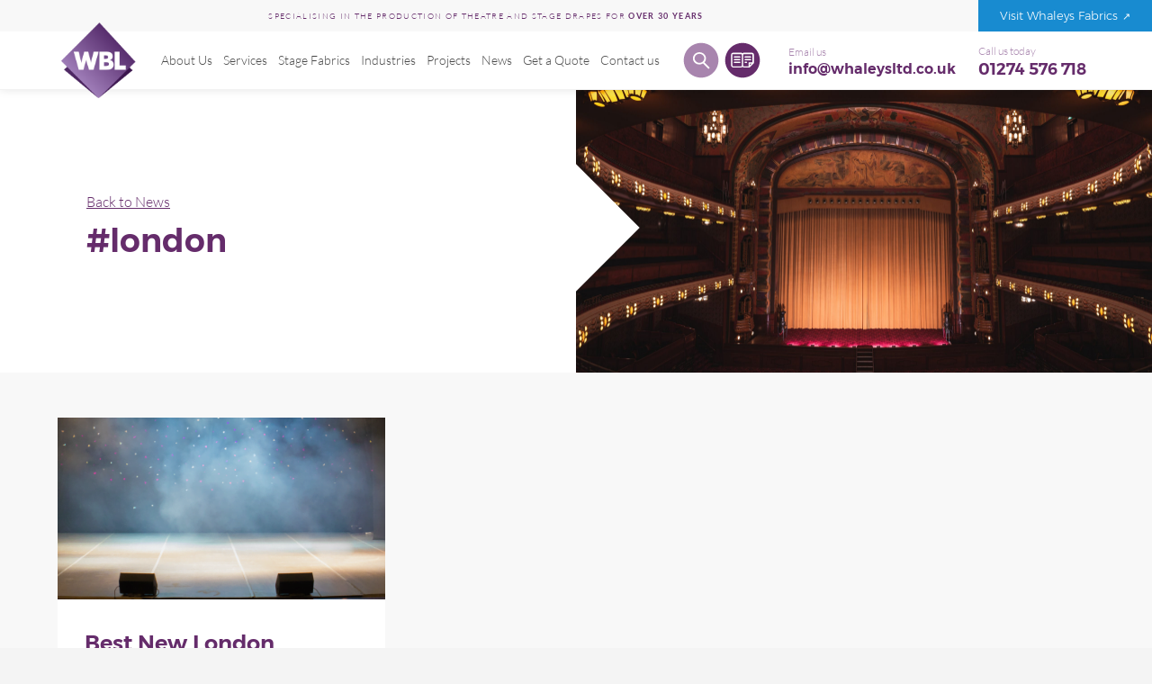

--- FILE ---
content_type: text/html; charset=UTF-8
request_url: https://www.whaleys-stages.co.uk/tag/london/
body_size: 16363
content:
<!doctype html>
<html lang="en-GB">
<head>
	<meta charset="UTF-8">
	<meta name="viewport" content="width=device-width, initial-scale=1">
	<link rel="profile" href="https://gmpg.org/xfn/11">
	<meta name="google-site-verification" content="fA7Ntx6CTGrPvejItz7bE3o21y3yt1tWeMXp_zBj8MY" />

	<script data-optimized="1" src="https://www.whaleys-stages.co.uk/wp-content/litespeed/js/1f4100c375af1cf1b7ec6498fd200b90.js?ver=00b90" integrity="sha256-WpOohJOqMqqyKL9FccASB9O0KwACQJpFTUBLTYOVvVU=" crossorigin="anonymous" defer data-deferred="1"></script>
	
		
	<!-- Required Core Stylesheet -->
	<link data-optimized="1" rel="stylesheet" href="https://www.whaleys-stages.co.uk/wp-content/litespeed/css/5c680ae22e29ce68177e5e29482213d9.css?ver=213d9">

	<!-- Optional Theme Stylesheet -->
	<link data-optimized="1" rel="stylesheet" href="https://www.whaleys-stages.co.uk/wp-content/litespeed/css/7b1c9a61bd8c82d0f712934341edaf70.css?ver=daf70">
	
	
	<meta name='robots' content='index, follow, max-image-preview:large, max-snippet:-1, max-video-preview:-1' />

	<!-- This site is optimized with the Yoast SEO plugin v26.8 - https://yoast.com/product/yoast-seo-wordpress/ -->
	<title>london Archives - Whaleys Stages</title>
	<link rel="canonical" href="https://www.whaleys-stages.co.uk/tag/london/" />
	<meta property="og:locale" content="en_GB" />
	<meta property="og:type" content="article" />
	<meta property="og:title" content="london Archives - Whaleys Stages" />
	<meta property="og:url" content="https://www.whaleys-stages.co.uk/tag/london/" />
	<meta property="og:site_name" content="Whaleys Stages" />
	<meta name="twitter:card" content="summary_large_image" />
	<script type="application/ld+json" class="yoast-schema-graph">{"@context":"https://schema.org","@graph":[{"@type":"CollectionPage","@id":"https://www.whaleys-stages.co.uk/tag/london/","url":"https://www.whaleys-stages.co.uk/tag/london/","name":"london Archives - Whaleys Stages","isPartOf":{"@id":"https://www.whaleys-stages.co.uk/#website"},"primaryImageOfPage":{"@id":"https://www.whaleys-stages.co.uk/tag/london/#primaryimage"},"image":{"@id":"https://www.whaleys-stages.co.uk/tag/london/#primaryimage"},"thumbnailUrl":"https://www.whaleys-stages.co.uk/wp-content/uploads/2022/01/stage-e1643201538498.png","breadcrumb":{"@id":"https://www.whaleys-stages.co.uk/tag/london/#breadcrumb"},"inLanguage":"en-GB"},{"@type":"ImageObject","inLanguage":"en-GB","@id":"https://www.whaleys-stages.co.uk/tag/london/#primaryimage","url":"https://www.whaleys-stages.co.uk/wp-content/uploads/2022/01/stage-e1643201538498.png","contentUrl":"https://www.whaleys-stages.co.uk/wp-content/uploads/2022/01/stage-e1643201538498.png","width":5905,"height":1564,"caption":"Stage backdrop for London theatre shows"},{"@type":"BreadcrumbList","@id":"https://www.whaleys-stages.co.uk/tag/london/#breadcrumb","itemListElement":[{"@type":"ListItem","position":1,"name":"Home","item":"https://www.whaleys-stages.co.uk/"},{"@type":"ListItem","position":2,"name":"london"}]},{"@type":"WebSite","@id":"https://www.whaleys-stages.co.uk/#website","url":"https://www.whaleys-stages.co.uk/","name":"Whaleys Stages","description":"Theatre Curtains, Stage Drapes and Stage Fabrics","publisher":{"@id":"https://www.whaleys-stages.co.uk/#organization"},"potentialAction":[{"@type":"SearchAction","target":{"@type":"EntryPoint","urlTemplate":"https://www.whaleys-stages.co.uk/?s={search_term_string}"},"query-input":{"@type":"PropertyValueSpecification","valueRequired":true,"valueName":"search_term_string"}}],"inLanguage":"en-GB"},{"@type":"Organization","@id":"https://www.whaleys-stages.co.uk/#organization","name":"Whaleys Stages","url":"https://www.whaleys-stages.co.uk/","logo":{"@type":"ImageObject","inLanguage":"en-GB","@id":"https://www.whaleys-stages.co.uk/#/schema/logo/image/","url":"https://www.whaleys-stages.co.uk/wp-content/uploads/2023/02/Whaleys_Stages_Purple_IconOnly.png","contentUrl":"https://www.whaleys-stages.co.uk/wp-content/uploads/2023/02/Whaleys_Stages_Purple_IconOnly.png","width":500,"height":500,"caption":"Whaleys Stages"},"image":{"@id":"https://www.whaleys-stages.co.uk/#/schema/logo/image/"}}]}</script>
	<!-- / Yoast SEO plugin. -->


<link rel="alternate" type="application/rss+xml" title="Whaleys Stages &raquo; Feed" href="https://www.whaleys-stages.co.uk/feed/" />
<link rel="alternate" type="application/rss+xml" title="Whaleys Stages &raquo; Comments Feed" href="https://www.whaleys-stages.co.uk/comments/feed/" />
<link rel="alternate" type="application/rss+xml" title="Whaleys Stages &raquo; london Tag Feed" href="https://www.whaleys-stages.co.uk/tag/london/feed/" />
<style id='wp-img-auto-sizes-contain-inline-css'>img:is([sizes=auto i],[sizes^="auto," i]){contain-intrinsic-size:3000px 1500px}</style>

<style id='wp-emoji-styles-inline-css'>img.wp-smiley,img.emoji{display:inline!important;border:none!important;box-shadow:none!important;height:1em!important;width:1em!important;margin:0 0.07em!important;vertical-align:-0.1em!important;background:none!important;padding:0!important}</style>
<link data-optimized="1" rel='stylesheet' id='wp-block-library-css' href='https://www.whaleys-stages.co.uk/wp-content/litespeed/css/17a2c4f7e1b706d2140e830fa8d0584f.css?ver=c46d7' media='all' />
<link data-optimized="1" rel='stylesheet' id='wc-blocks-style-css' href='https://www.whaleys-stages.co.uk/wp-content/litespeed/css/e489230ac3841e4c15e6c9f14e1c9dd9.css?ver=e4b23' media='all' />
<style id='global-styles-inline-css'>:root{--wp--preset--aspect-ratio--square:1;--wp--preset--aspect-ratio--4-3:4/3;--wp--preset--aspect-ratio--3-4:3/4;--wp--preset--aspect-ratio--3-2:3/2;--wp--preset--aspect-ratio--2-3:2/3;--wp--preset--aspect-ratio--16-9:16/9;--wp--preset--aspect-ratio--9-16:9/16;--wp--preset--color--black:#000000;--wp--preset--color--cyan-bluish-gray:#abb8c3;--wp--preset--color--white:#ffffff;--wp--preset--color--pale-pink:#f78da7;--wp--preset--color--vivid-red:#cf2e2e;--wp--preset--color--luminous-vivid-orange:#ff6900;--wp--preset--color--luminous-vivid-amber:#fcb900;--wp--preset--color--light-green-cyan:#7bdcb5;--wp--preset--color--vivid-green-cyan:#00d084;--wp--preset--color--pale-cyan-blue:#8ed1fc;--wp--preset--color--vivid-cyan-blue:#0693e3;--wp--preset--color--vivid-purple:#9b51e0;--wp--preset--gradient--vivid-cyan-blue-to-vivid-purple:linear-gradient(135deg,rgb(6,147,227) 0%,rgb(155,81,224) 100%);--wp--preset--gradient--light-green-cyan-to-vivid-green-cyan:linear-gradient(135deg,rgb(122,220,180) 0%,rgb(0,208,130) 100%);--wp--preset--gradient--luminous-vivid-amber-to-luminous-vivid-orange:linear-gradient(135deg,rgb(252,185,0) 0%,rgb(255,105,0) 100%);--wp--preset--gradient--luminous-vivid-orange-to-vivid-red:linear-gradient(135deg,rgb(255,105,0) 0%,rgb(207,46,46) 100%);--wp--preset--gradient--very-light-gray-to-cyan-bluish-gray:linear-gradient(135deg,rgb(238,238,238) 0%,rgb(169,184,195) 100%);--wp--preset--gradient--cool-to-warm-spectrum:linear-gradient(135deg,rgb(74,234,220) 0%,rgb(151,120,209) 20%,rgb(207,42,186) 40%,rgb(238,44,130) 60%,rgb(251,105,98) 80%,rgb(254,248,76) 100%);--wp--preset--gradient--blush-light-purple:linear-gradient(135deg,rgb(255,206,236) 0%,rgb(152,150,240) 100%);--wp--preset--gradient--blush-bordeaux:linear-gradient(135deg,rgb(254,205,165) 0%,rgb(254,45,45) 50%,rgb(107,0,62) 100%);--wp--preset--gradient--luminous-dusk:linear-gradient(135deg,rgb(255,203,112) 0%,rgb(199,81,192) 50%,rgb(65,88,208) 100%);--wp--preset--gradient--pale-ocean:linear-gradient(135deg,rgb(255,245,203) 0%,rgb(182,227,212) 50%,rgb(51,167,181) 100%);--wp--preset--gradient--electric-grass:linear-gradient(135deg,rgb(202,248,128) 0%,rgb(113,206,126) 100%);--wp--preset--gradient--midnight:linear-gradient(135deg,rgb(2,3,129) 0%,rgb(40,116,252) 100%);--wp--preset--font-size--small:13px;--wp--preset--font-size--medium:20px;--wp--preset--font-size--large:36px;--wp--preset--font-size--x-large:42px;--wp--preset--spacing--20:0.44rem;--wp--preset--spacing--30:0.67rem;--wp--preset--spacing--40:1rem;--wp--preset--spacing--50:1.5rem;--wp--preset--spacing--60:2.25rem;--wp--preset--spacing--70:3.38rem;--wp--preset--spacing--80:5.06rem;--wp--preset--shadow--natural:6px 6px 9px rgba(0, 0, 0, 0.2);--wp--preset--shadow--deep:12px 12px 50px rgba(0, 0, 0, 0.4);--wp--preset--shadow--sharp:6px 6px 0px rgba(0, 0, 0, 0.2);--wp--preset--shadow--outlined:6px 6px 0px -3px rgb(255, 255, 255), 6px 6px rgb(0, 0, 0);--wp--preset--shadow--crisp:6px 6px 0px rgb(0, 0, 0)}:where(.is-layout-flex){gap:.5em}:where(.is-layout-grid){gap:.5em}body .is-layout-flex{display:flex}.is-layout-flex{flex-wrap:wrap;align-items:center}.is-layout-flex>:is(*,div){margin:0}body .is-layout-grid{display:grid}.is-layout-grid>:is(*,div){margin:0}:where(.wp-block-columns.is-layout-flex){gap:2em}:where(.wp-block-columns.is-layout-grid){gap:2em}:where(.wp-block-post-template.is-layout-flex){gap:1.25em}:where(.wp-block-post-template.is-layout-grid){gap:1.25em}.has-black-color{color:var(--wp--preset--color--black)!important}.has-cyan-bluish-gray-color{color:var(--wp--preset--color--cyan-bluish-gray)!important}.has-white-color{color:var(--wp--preset--color--white)!important}.has-pale-pink-color{color:var(--wp--preset--color--pale-pink)!important}.has-vivid-red-color{color:var(--wp--preset--color--vivid-red)!important}.has-luminous-vivid-orange-color{color:var(--wp--preset--color--luminous-vivid-orange)!important}.has-luminous-vivid-amber-color{color:var(--wp--preset--color--luminous-vivid-amber)!important}.has-light-green-cyan-color{color:var(--wp--preset--color--light-green-cyan)!important}.has-vivid-green-cyan-color{color:var(--wp--preset--color--vivid-green-cyan)!important}.has-pale-cyan-blue-color{color:var(--wp--preset--color--pale-cyan-blue)!important}.has-vivid-cyan-blue-color{color:var(--wp--preset--color--vivid-cyan-blue)!important}.has-vivid-purple-color{color:var(--wp--preset--color--vivid-purple)!important}.has-black-background-color{background-color:var(--wp--preset--color--black)!important}.has-cyan-bluish-gray-background-color{background-color:var(--wp--preset--color--cyan-bluish-gray)!important}.has-white-background-color{background-color:var(--wp--preset--color--white)!important}.has-pale-pink-background-color{background-color:var(--wp--preset--color--pale-pink)!important}.has-vivid-red-background-color{background-color:var(--wp--preset--color--vivid-red)!important}.has-luminous-vivid-orange-background-color{background-color:var(--wp--preset--color--luminous-vivid-orange)!important}.has-luminous-vivid-amber-background-color{background-color:var(--wp--preset--color--luminous-vivid-amber)!important}.has-light-green-cyan-background-color{background-color:var(--wp--preset--color--light-green-cyan)!important}.has-vivid-green-cyan-background-color{background-color:var(--wp--preset--color--vivid-green-cyan)!important}.has-pale-cyan-blue-background-color{background-color:var(--wp--preset--color--pale-cyan-blue)!important}.has-vivid-cyan-blue-background-color{background-color:var(--wp--preset--color--vivid-cyan-blue)!important}.has-vivid-purple-background-color{background-color:var(--wp--preset--color--vivid-purple)!important}.has-black-border-color{border-color:var(--wp--preset--color--black)!important}.has-cyan-bluish-gray-border-color{border-color:var(--wp--preset--color--cyan-bluish-gray)!important}.has-white-border-color{border-color:var(--wp--preset--color--white)!important}.has-pale-pink-border-color{border-color:var(--wp--preset--color--pale-pink)!important}.has-vivid-red-border-color{border-color:var(--wp--preset--color--vivid-red)!important}.has-luminous-vivid-orange-border-color{border-color:var(--wp--preset--color--luminous-vivid-orange)!important}.has-luminous-vivid-amber-border-color{border-color:var(--wp--preset--color--luminous-vivid-amber)!important}.has-light-green-cyan-border-color{border-color:var(--wp--preset--color--light-green-cyan)!important}.has-vivid-green-cyan-border-color{border-color:var(--wp--preset--color--vivid-green-cyan)!important}.has-pale-cyan-blue-border-color{border-color:var(--wp--preset--color--pale-cyan-blue)!important}.has-vivid-cyan-blue-border-color{border-color:var(--wp--preset--color--vivid-cyan-blue)!important}.has-vivid-purple-border-color{border-color:var(--wp--preset--color--vivid-purple)!important}.has-vivid-cyan-blue-to-vivid-purple-gradient-background{background:var(--wp--preset--gradient--vivid-cyan-blue-to-vivid-purple)!important}.has-light-green-cyan-to-vivid-green-cyan-gradient-background{background:var(--wp--preset--gradient--light-green-cyan-to-vivid-green-cyan)!important}.has-luminous-vivid-amber-to-luminous-vivid-orange-gradient-background{background:var(--wp--preset--gradient--luminous-vivid-amber-to-luminous-vivid-orange)!important}.has-luminous-vivid-orange-to-vivid-red-gradient-background{background:var(--wp--preset--gradient--luminous-vivid-orange-to-vivid-red)!important}.has-very-light-gray-to-cyan-bluish-gray-gradient-background{background:var(--wp--preset--gradient--very-light-gray-to-cyan-bluish-gray)!important}.has-cool-to-warm-spectrum-gradient-background{background:var(--wp--preset--gradient--cool-to-warm-spectrum)!important}.has-blush-light-purple-gradient-background{background:var(--wp--preset--gradient--blush-light-purple)!important}.has-blush-bordeaux-gradient-background{background:var(--wp--preset--gradient--blush-bordeaux)!important}.has-luminous-dusk-gradient-background{background:var(--wp--preset--gradient--luminous-dusk)!important}.has-pale-ocean-gradient-background{background:var(--wp--preset--gradient--pale-ocean)!important}.has-electric-grass-gradient-background{background:var(--wp--preset--gradient--electric-grass)!important}.has-midnight-gradient-background{background:var(--wp--preset--gradient--midnight)!important}.has-small-font-size{font-size:var(--wp--preset--font-size--small)!important}.has-medium-font-size{font-size:var(--wp--preset--font-size--medium)!important}.has-large-font-size{font-size:var(--wp--preset--font-size--large)!important}.has-x-large-font-size{font-size:var(--wp--preset--font-size--x-large)!important}</style>

<style id='classic-theme-styles-inline-css'>
/*! This file is auto-generated */
.wp-block-button__link{color:#fff;background-color:#32373c;border-radius:9999px;box-shadow:none;text-decoration:none;padding:calc(.667em + 2px) calc(1.333em + 2px);font-size:1.125em}.wp-block-file__button{background:#32373c;color:#fff;text-decoration:none}</style>
<link data-optimized="1" rel='stylesheet' id='searchandfilter-css' href='https://www.whaleys-stages.co.uk/wp-content/litespeed/css/c54d13164685517e3f8de54efebc0e4b.css?ver=73dac' media='all' />
<link data-optimized="1" rel='stylesheet' id='woocommerce-layout-css' href='https://www.whaleys-stages.co.uk/wp-content/litespeed/css/196fe4561ed776cf159b63227cac43e8.css?ver=d5cab' media='all' />
<link data-optimized="1" rel='stylesheet' id='woocommerce-smallscreen-css' href='https://www.whaleys-stages.co.uk/wp-content/litespeed/css/ccd942995bf7873b78af10e99f7cdf90.css?ver=0a1c0' media='only screen and (max-width: 768px)' />
<link data-optimized="1" rel='stylesheet' id='woocommerce-general-css' href='https://www.whaleys-stages.co.uk/wp-content/litespeed/css/61874e52dc11ff94393260a98615e485.css?ver=045af' media='all' />
<style id='woocommerce-inline-inline-css'>.woocommerce form .form-row .required{visibility:visible}</style>
<link data-optimized="1" rel='stylesheet' id='aws-style-css' href='https://www.whaleys-stages.co.uk/wp-content/litespeed/css/524a76576e4b6a17d91a308f896a7fa0.css?ver=f11a2' media='all' />
<link data-optimized="1" rel='stylesheet' id='whaleysstages-style-css' href='https://www.whaleys-stages.co.uk/wp-content/litespeed/css/cc6de4d7ed84e0098a1fe4270a4a0772.css?ver=21c95' media='all' />
<link data-optimized="1" rel='stylesheet' id='glow-worker-css' href='https://www.whaleys-stages.co.uk/wp-content/litespeed/css/64529f6ff92ac362e03f4398165fc47d.css?ver=e63e2' media='all' />
<link data-optimized="1" rel='stylesheet' id='yith_ywraq_frontend-css' href='https://www.whaleys-stages.co.uk/wp-content/litespeed/css/dde9bf76e0e36103be94f48dacd0a9c6.css?ver=1330e' media='all' />
<style id='yith_ywraq_frontend-inline-css'>:root{--ywraq_layout_button_bg_color:rgb(101,44,107);--ywraq_layout_button_bg_color_hover:rgb(168,133,174);--ywraq_layout_button_border_color:rgb(101,44,107);--ywraq_layout_button_border_color_hover:rgb(168,133,174);--ywraq_layout_button_color:#ffffff;--ywraq_layout_button_color_hover:#ffffff;--ywraq_checkout_button_bg_color:rgb(101,44,107);--ywraq_checkout_button_bg_color_hover:rgb(168,133,174);--ywraq_checkout_button_border_color:rgb(101,44,107);--ywraq_checkout_button_border_color_hover:rgb(168,133,174);--ywraq_checkout_button_color:#ffffff;--ywraq_checkout_button_color_hover:#ffffff;--ywraq_accept_button_bg_color:#0066b4;--ywraq_accept_button_bg_color_hover:#044a80;--ywraq_accept_button_border_color:#0066b4;--ywraq_accept_button_border_color_hover:#044a80;--ywraq_accept_button_color:#ffffff;--ywraq_accept_button_color_hover:#ffffff;--ywraq_reject_button_bg_color:transparent;--ywraq_reject_button_bg_color_hover:#CC2B2B;--ywraq_reject_button_border_color:#CC2B2B;--ywraq_reject_button_border_color_hover:#CC2B2B;--ywraq_reject_button_color:#CC2B2B;--ywraq_reject_button_color_hover:#ffffff}.woocommerce.single-product button.single_add_to_cart_button.button{margin-right:5px}.woocommerce.single-product .product .yith-ywraq-add-to-quote{display:inline-block;vertical-align:middle;margin-top:5px}</style>
<script src="https://www.whaleys-stages.co.uk/wp-includes/js/jquery/jquery.min.js?ver=3.7.1" id="jquery-core-js"></script>
<script data-optimized="1" src="https://www.whaleys-stages.co.uk/wp-content/litespeed/js/3458792b037d5336fb878d432d321901.js?ver=6165a" id="jquery-migrate-js" defer data-deferred="1"></script>
<script data-optimized="1" src="https://www.whaleys-stages.co.uk/wp-content/litespeed/js/8ac45b43407cc0e93d90fb3978e76819.js?ver=e55ee" id="wc-jquery-blockui-js" defer data-wp-strategy="defer"></script>
<script data-optimized="1" id="wc-add-to-cart-js-extra" src="[data-uri]" defer></script>
<script data-optimized="1" src="https://www.whaleys-stages.co.uk/wp-content/litespeed/js/e9ca9d1a8e080589bfa8bb70923de5cf.js?ver=829e6" id="wc-add-to-cart-js" defer data-wp-strategy="defer"></script>
<script data-optimized="1" src="https://www.whaleys-stages.co.uk/wp-content/litespeed/js/74f327fa240b3c6514c2f4fa93eb9af8.js?ver=3235c" id="wc-js-cookie-js" defer data-wp-strategy="defer"></script>
<script data-optimized="1" id="woocommerce-js-extra" src="[data-uri]" defer></script>
<script data-optimized="1" src="https://www.whaleys-stages.co.uk/wp-content/litespeed/js/e19223e585498e5baaf9a7feb720ebe0.js?ver=43c2d" id="woocommerce-js" defer data-wp-strategy="defer"></script>
<script data-optimized="1" src="https://www.whaleys-stages.co.uk/wp-content/litespeed/js/ae70d340ab5048953926831689600311.js?ver=ae992" id="glow-worker-js" defer data-deferred="1"></script>
<link rel="https://api.w.org/" href="https://www.whaleys-stages.co.uk/wp-json/" /><link rel="alternate" title="JSON" type="application/json" href="https://www.whaleys-stages.co.uk/wp-json/wp/v2/tags/14" /><link rel="EditURI" type="application/rsd+xml" title="RSD" href="https://www.whaleys-stages.co.uk/xmlrpc.php?rsd" />
<meta name="generator" content="WordPress 6.9" />
<meta name="generator" content="WooCommerce 10.4.3" />
	<noscript><style>.woocommerce-product-gallery{ opacity: 1 !important; }</style></noscript>
			<style type="text/css">.site-title,.site-description{position:absolute;clip:rect(1px,1px,1px,1px)}</style>
		<link rel="icon" href="https://www.whaleys-stages.co.uk/wp-content/uploads/2023/02/Whaleys_Stages_Purple_IconOnly-100x100.png" sizes="32x32" />
<link rel="icon" href="https://www.whaleys-stages.co.uk/wp-content/uploads/2023/02/Whaleys_Stages_Purple_IconOnly-300x300.png" sizes="192x192" />
<link rel="apple-touch-icon" href="https://www.whaleys-stages.co.uk/wp-content/uploads/2023/02/Whaleys_Stages_Purple_IconOnly-300x300.png" />
<meta name="msapplication-TileImage" content="https://www.whaleys-stages.co.uk/wp-content/uploads/2023/02/Whaleys_Stages_Purple_IconOnly-300x300.png" />
		<style id="wp-custom-css">div#comments{display:none}header#masthead .banner{display:none!important;background:#b40303;text-align:center;padding:5px 5px}header#masthead .banner p{font-size:.85rem;color:#fff;margin-bottom:0}@media screen and (max-width:520px){header#masthead .banner p{display:none}header#masthead .banner p.mobile{display:none!important}}</style>
		</head>

<body class="archive tag tag-london tag-14 wp-custom-logo wp-theme-whaleysstages theme-whaleysstages woocommerce-no-js hfeed no-sidebar">
<div id="page" class="site">
	<a class="skip-link screen-reader-text" href="#primary">Skip to content</a>

	<header id="masthead" class="site-header">
		
		<div class="above-header">
			<p>Specialising in the production of theatre and stage drapes for <strong>over 30 years</strong></p>
			<a href="https://www.whaleys-bradford.ltd.uk/" target="_blank" class="fabrics">Visit Whaleys Fabrics</a>
		</div>
		
		<div class="main-header">
			
			<div class="site-branding">
				<a href="https://www.whaleys-stages.co.uk/" class="custom-logo-link" rel="home"><img width="500" height="500" src="https://www.whaleys-stages.co.uk/wp-content/uploads/2023/02/Whaleys_Stages_Purple_IconOnly.png" class="custom-logo" alt="Whaleys Stages" decoding="async" fetchpriority="high" srcset="https://www.whaleys-stages.co.uk/wp-content/uploads/2023/02/Whaleys_Stages_Purple_IconOnly.png 500w, https://www.whaleys-stages.co.uk/wp-content/uploads/2023/02/Whaleys_Stages_Purple_IconOnly-300x300.png 300w, https://www.whaleys-stages.co.uk/wp-content/uploads/2023/02/Whaleys_Stages_Purple_IconOnly-100x100.png 100w, https://www.whaleys-stages.co.uk/wp-content/uploads/2023/02/Whaleys_Stages_Purple_IconOnly-150x150.png 150w" sizes="(max-width: 500px) 100vw, 500px" /></a>			</div><!-- .site-branding -->

			<nav id="site-navigation" class="main-navigation">
			<button class="menu-toggle" aria-controls="primary-menu" aria-expanded="false">
				<div></div>
				<div></div>
				<div></div>
				Menu			</button>
			<div class="menu-header-container"><ul id="primary-menu" class="menu"><li id="menu-item-5014" class="menu-item menu-item-type-post_type menu-item-object-page menu-item-5014"><a href="https://www.whaleys-stages.co.uk/about-us/">About Us</a></li>
<li id="menu-item-5018" class="menu-item menu-item-type-post_type menu-item-object-page menu-item-5018"><a href="https://www.whaleys-stages.co.uk/services/">Services</a></li>
<li id="menu-item-5822" class="menu-item menu-item-type-taxonomy menu-item-object-product_cat menu-item-5822"><a href="https://www.whaleys-stages.co.uk/product-category/stage-fabrics/">Stage Fabrics</a></li>
<li id="menu-item-5016" class="menu-item menu-item-type-post_type menu-item-object-page menu-item-5016"><a href="https://www.whaleys-stages.co.uk/industries/">Industries</a></li>
<li id="menu-item-5905" class="menu-item menu-item-type-custom menu-item-object-custom menu-item-5905"><a href="https://www.whaleys-stages.co.uk/projects/">Projects</a></li>
<li id="menu-item-5013" class="menu-item menu-item-type-post_type menu-item-object-page menu-item-5013"><a href="https://www.whaleys-stages.co.uk/news/">News</a></li>
<li id="menu-item-5847" class="menu-item menu-item-type-post_type menu-item-object-page menu-item-5847"><a href="https://www.whaleys-stages.co.uk/get-a-quote/">Get a Quote</a></li>
<li id="menu-item-5015" class="menu-item menu-item-type-post_type menu-item-object-page menu-item-5015"><a href="https://www.whaleys-stages.co.uk/contact-us/">Contact us</a></li>
</ul></div>				
			
			<div class="menu-mobile-footer-container"><ul id="mobile-menu" class="menu"><li id="menu-item-5020" class="menu-item menu-item-type-post_type menu-item-object-page menu-item-home menu-item-5020"><a href="https://www.whaleys-stages.co.uk/">Home</a></li>
<li id="menu-item-5022" class="menu-item menu-item-type-post_type menu-item-object-page menu-item-5022"><a href="https://www.whaleys-stages.co.uk/about-us/">About Us</a></li>
<li id="menu-item-5026" class="menu-item menu-item-type-post_type menu-item-object-page menu-item-5026"><a href="https://www.whaleys-stages.co.uk/services/">Services</a></li>
<li id="menu-item-5823" class="menu-item menu-item-type-taxonomy menu-item-object-product_cat menu-item-5823"><a href="https://www.whaleys-stages.co.uk/product-category/stage-fabrics/">Stage Fabrics</a></li>
<li id="menu-item-5024" class="menu-item menu-item-type-post_type menu-item-object-page menu-item-5024"><a href="https://www.whaleys-stages.co.uk/industries/">Industries</a></li>
<li id="menu-item-5904" class="menu-item menu-item-type-custom menu-item-object-custom menu-item-5904"><a href="https://www.whaleys-stages.co.uk/projects/">Projects</a></li>
<li id="menu-item-5021" class="menu-item menu-item-type-post_type menu-item-object-page menu-item-5021"><a href="https://www.whaleys-stages.co.uk/news/">News</a></li>
<li id="menu-item-5846" class="menu-item menu-item-type-post_type menu-item-object-page menu-item-5846"><a href="https://www.whaleys-stages.co.uk/get-a-quote/">Get a Quote</a></li>
<li id="menu-item-5023" class="menu-item menu-item-type-post_type menu-item-object-page menu-item-5023"><a href="https://www.whaleys-stages.co.uk/contact-us/">Contact us</a></li>
<li id="menu-item-5893" class="search menu-item menu-item-type-post_type menu-item-object-page menu-item-5893"><a href="https://www.whaleys-stages.co.uk/search/">Search</a></li>
<li id="menu-item-5894" class="brochure menu-item menu-item-type-post_type menu-item-object-page menu-item-5894"><a href="https://www.whaleys-stages.co.uk/download-our-brochure/">Download our Brochure</a></li>
</ul></div>	
			</nav><!-- #site-navigation -->
			
			<div class="search-brochure">
				<a class="search" href="https://www.whaleys-stages.co.uk/search/">
					<svg version="1.1" id="search-icon" xmlns="http://www.w3.org/2000/svg" xmlns:xlink="http://www.w3.org/1999/xlink" x="0px" y="0px" viewBox="0 0 54 54" style="enable-background:new 0 0 54 54; width:50px; height:50px;" xml:space="preserve"><g><path d="M24.5,17.3c-4,0-7.2,3-7.2,6.8c0,3.7,3.3,6.7,7.2,6.7c4,0,7.2-3,7.2-6.7C31.8,20.3,28.5,17.3,24.5,17.3z"/><path d="M27,1C12.6,1,1,12.6,1,27c0,14.4,11.6,26,26,26c14.4,0,26-11.6,26-26C53,12.6,41.4,1,27,1z M38.1,39.9
		l-8.2-8.2c-1.6,1-3.4,1.6-5.4,1.6c-5.4,0-9.8-4.1-9.8-9.2c0-5.1,4.4-9.2,9.8-9.2s9.8,4.1,9.8,9.2c0,2.3-0.9,4.5-2.4,6.1l8,8
		L38.1,39.9z"/></g></svg>
				</a>
				
				<a class="brochure" href="https://www.whaleys-stages.co.uk/download-our-brochure/">
					
					<dialog><span>Download our new brochure</span></dialog>
					
					<svg version="1.1" id="download-brochure" xmlns="http://www.w3.org/2000/svg" xmlns:xlink="http://www.w3.org/1999/xlink" x="0px" y="0px" viewBox="0 0 54 54" style="enable-background:new 0 0 54 54; width:50px; height:50px;" xml:space="preserve"><g><path d="M25,17.9H11.9v17.1c0,0.6,0.5,1,1,1H25c0.6,0,1-0.5,1-1V18.9C26,18.4,25.5,17.9,25,17.9z M23,31h-8.1
		c-0.6,0-1-0.5-1-1c0-0.6,0.5-1,1-1H23c0.6,0,1,0.5,1,1C24,30.6,23.5,31,23,31z M23,27h-8.1c-0.6,0-1-0.5-1-1c0-0.6,0.5-1,1-1H23
		c0.6,0,1,0.5,1,1C24,26.5,23.5,27,23,27z M23,23h-8.1c-0.6,0-1-0.5-1-1c0-0.6,0.5-1,1-1H23c0.6,0,1,0.5,1,1C24,22.5,23.5,23,23,23z
		"/><polygon points="38.1,34.6 40.7,32 38.1,32 	"/><path d="M27,1C12.6,1,1,12.6,1,27s11.6,26,26,26c14.4,0,26-11.6,26-26S41.4,1,27,1z M44.1,31c0,0,0,0.1,0,0.1
		c0,0,0,0,0,0c0,0,0,0.1,0,0.1c0,0,0,0,0,0c0,0,0,0.1,0,0.1c0,0,0,0,0,0c0,0,0,0.1,0,0.1c0,0,0,0,0,0c0,0,0,0.1-0.1,0.1
		c0,0-0.1,0.1-0.1,0.1l-6,6l-0.1,0.1c0,0,0,0,0,0c0,0,0,0,0,0c0,0,0,0-0.1,0c0,0,0,0,0,0c0,0,0,0-0.1,0c0,0,0,0,0,0c0,0-0.1,0-0.1,0
		c0,0,0,0,0,0c0,0-0.1,0-0.1,0c0,0-0.1,0-0.1,0H29c-0.8,0-1.5-0.3-2-0.8c-0.5,0.5-1.2,0.8-2,0.8H12.9c-1.7,0-3-1.4-3-3l0-12.1l0-1.5
		v-2.5c0-1.7,1.4-3,3-3h2.4h1.6H25c0.8,0,1.5,0.3,2,0.8c0.5-0.5,1.2-0.8,2-0.8h12.1c1.7,0,3,1.4,3,3V31z"/><path d="M41.1,17.9H29c-0.6,0-1,0.5-1,1v16.1c0,0.6,0.5,1,1,1l7,0l0-5l0-0.1c0.1-0.5,0.5-0.9,1-0.9l5,0l0-11.1
		C42.1,18.4,41.7,17.9,41.1,17.9z M33,31h-2c-0.6,0-1-0.5-1-1s0.5-1,1-1h2c0.6,0,1,0.5,1,1S33.6,31,33,31z M39.1,27H31
		c-0.6,0-1-0.5-1-1c0-0.6,0.5-1,1-1h8.1c0.6,0,1,0.5,1,1C40.1,26.5,39.6,27,39.1,27z M39.1,23H31c-0.6,0-1-0.5-1-1c0-0.6,0.5-1,1-1
		h8.1c0.6,0,1,0.5,1,1C40.1,22.5,39.6,23,39.1,23z"/></g></svg>
				</a>
				
			</div>
			
			<div class="contact">
		
				<a class="mail link" href="mailto:info@whaleysltd.co.uk">	
					<p>Email us</p>
					<h5>info@whaleysltd.co.uk</h5>
					
					<svg focusable="false" version="1.1" id="mail-icon" xmlns="http://www.w3.org/2000/svg" xmlns:xlink="http://www.w3.org/1999/xlink" x="0px" y="0px" viewBox="0 0 52 52" style="enable-background:new 0 0 52 52; width:50px; height:50px; display:none;" xml:space="preserve"><g><polygon class="st0" points="35.7,18.3 16.3,18.3 26,24.5 	"/><polygon class="st0" points="38.8,19.3 26,27.5 13.2,19.3 13.2,33.7 38.8,33.7 	"/><path class="st0" d="M26,0C11.6,0,0,11.6,0,26c0,14.4,11.6,26,26,26c14.4,0,26-11.6,26-26C52,11.6,40.4,0,26,0z M41.2,36.2H10.8
		V15.8h30.5V36.2z"/></g></svg>
					
				</a>
				
				<a class="tel link" href="tel:01274576718">
					<p>Call us today</p>
					<h5>01274 576 718</h5>
					
					<svg focusable="false" version="1.1" id="phone-icon" xmlns="http://www.w3.org/2000/svg" xmlns:xlink="http://www.w3.org/1999/xlink" x="0px" y="0px" viewBox="0 0 52 52" style="enable-background:new 0 0 52 52; width:50px; height:50px; display:none;" xml:space="preserve"><g id="Group-4" transform="translate(264.000000, 124.000000)"><path class="st0" d="M-238-124c-14.4,0-26,11.6-26,26c0,14.4,11.6,26,26,26c14.4,0,26-11.6,26-26C-212-112.4-223.6-124-238-124z
		 M-226.2-91.9l-1.1,4.9c-0.1,0.5-0.6,0.9-1.1,0.9c-12.1,0-21.8-9.8-21.8-21.8c0-0.5,0.4-1,0.9-1.1l4.9-1.1c0.5-0.1,1.1,0.2,1.3,0.7
		l2.3,5.3c0.2,0.4,0.1,1-0.3,1.3l-2.8,2.3c1.7,3.6,4.7,6.6,8.3,8.3l2.3-2.8c0.3-0.4,0.8-0.5,1.3-0.3l5.3,2.3
		C-226.2-92.8-225.9-92.3-226.2-91.9z"/></g></svg>
				</a>
				
			</div>		
			
		</div>	
		
		<div class="banner" style="display:none!important">
				<p>Please note, we will shut on Tuesday 23rd of December at 5pm. We will reopen Friday 2nd January 2025 at 8:30am. Merry Christmas and a Happy New Year.</p>
			<p class="mobile" style="display:none" >Please note, we will shut on 23/12/25, we will re-open 02/01/26 at 8:30am. Merry Christmas and a Happy New Year.</p>
		</div>
		
	</header><!-- #masthead -->

<div id="primary" class="content-area">
<main id="main" class="site-main">

<section class="top small blog">
	
	<div class="text">
		<a class="back" href="https://www.whaleys-stages.co.uk/news/">Back to News</a>		
		<h1 style="margin-top:10px;">#london</h1>
			</div>
	
	<div class="image" style="background-image:url(https://www.whaleys-stages.co.uk/wp-content/uploads/2021/06/liam-mcgarry-Ol4REX6Giks-unsplash-scaled-1.jpg)"></div>
    
</section>	
	
<section class="posts">
	
		<a href="https://www.whaleys-stages.co.uk/best-new-london-theatre-shows-to-watch-in-2022/" class="post" id="post-3735">
		 
		 		<img data-lazyloaded="1" src="[data-uri]" data-src="https://www.whaleys-stages.co.uk/wp-content/uploads/2022/01/stage-e1643201538498-450x250.png" class="image" style="display: block; width:100%; height: auto;" alt="Stage backdrop for London theatre shows" /><noscript><img src="https://www.whaleys-stages.co.uk/wp-content/uploads/2022/01/stage-e1643201538498-450x250.png" class="image" style="display: block; width:100%; height: auto;" alt="Stage backdrop for London theatre shows" /></noscript>
					
	<div class="post-text">								
		<h3>Best New London Theatre Shows to Watch in 2022</h3>
		<p>Now that theatre productions are back in full force, there are a whole host of new theatre shows coming to [&hellip;]</p>	
		<span class="underline">Read More</span>
	</div>	
</a>		
    
</section>	
	
	
</main><!-- #main -->
	</div><!-- #primary -->


	<footer id="colophon" class="site-footer">
		<div class="site-info">		
			<section id="nav_menu-2" class="widget widget_nav_menu"><h4 class="widget-title">Navigation</h4><div class="menu-mobile-footer-container"><ul id="menu-mobile-footer" class="menu"><li class="menu-item menu-item-type-post_type menu-item-object-page menu-item-home menu-item-5020"><a href="https://www.whaleys-stages.co.uk/">Home</a></li>
<li class="menu-item menu-item-type-post_type menu-item-object-page menu-item-5022"><a href="https://www.whaleys-stages.co.uk/about-us/">About Us</a></li>
<li class="menu-item menu-item-type-post_type menu-item-object-page menu-item-5026"><a href="https://www.whaleys-stages.co.uk/services/">Services</a></li>
<li class="menu-item menu-item-type-taxonomy menu-item-object-product_cat menu-item-5823"><a href="https://www.whaleys-stages.co.uk/product-category/stage-fabrics/">Stage Fabrics</a></li>
<li class="menu-item menu-item-type-post_type menu-item-object-page menu-item-5024"><a href="https://www.whaleys-stages.co.uk/industries/">Industries</a></li>
<li class="menu-item menu-item-type-custom menu-item-object-custom menu-item-5904"><a href="https://www.whaleys-stages.co.uk/projects/">Projects</a></li>
<li class="menu-item menu-item-type-post_type menu-item-object-page menu-item-5021"><a href="https://www.whaleys-stages.co.uk/news/">News</a></li>
<li class="menu-item menu-item-type-post_type menu-item-object-page menu-item-5846"><a href="https://www.whaleys-stages.co.uk/get-a-quote/">Get a Quote</a></li>
<li class="menu-item menu-item-type-post_type menu-item-object-page menu-item-5023"><a href="https://www.whaleys-stages.co.uk/contact-us/">Contact us</a></li>
<li class="search menu-item menu-item-type-post_type menu-item-object-page menu-item-5893"><a href="https://www.whaleys-stages.co.uk/search/">Search</a></li>
<li class="brochure menu-item menu-item-type-post_type menu-item-object-page menu-item-5894"><a href="https://www.whaleys-stages.co.uk/download-our-brochure/">Download our Brochure</a></li>
</ul></div></section><section id="text-2" class="widget widget_text"><h4 class="widget-title">Find Us</h4>			<div class="textwidget"><p><a href="https://goo.gl/maps/mpuUzQZf372DVsFF9" target="_blank" rel="noopener">Harris Court, Great Horton<br />
Bradford, West Yorkshire<br />
BD7 4EQ</a></p>
<p><a href="tel:01274576718">t: 01274 576 718</a></p>
</div>
		</section><section id="custom_html-2" class="widget_text widget widget_custom_html"><h4 class="widget-title">About Us</h4><div class="textwidget custom-html-widget"><p>
Whaleys was founded in 1869 by Samuel Whaley. Whaleys has evolved throughout the years from silk and jute weaving company to a renowned stage fabric supplier to theatres, arenas, halls and artists across the globe.
</p>

<div class="socials">
<a href="https://en-gb.facebook.com/whaleysstages/" target="_blank"><svg focusable="false" role="graphics-symbol" version="1.1" xmlns="http://www.w3.org/2000/svg" xmlns:xlink="http://www.w3.org/1999/xlink" x="0px" y="0px" viewbox="0 0 20.3 20.3" style="enable-background:new 0 0 20.3 20.3; width:30px; height:30px;" xml:space="preserve"><path class="facebook" d="M16.2,0.2c2.2,0,4,1.8,4,4v12c0,2.2-1.8,4-4,4h-12c-2.2,0-4-1.8-4-4v-12c0-2.2,1.8-4,4-4
	H16.2z M11.8,2.2c-2.4,0-4,1.4-4,3.9v2.2H5.2v2.9h2.7v7h3.3v-7h2.5L14,8.3h-2.9V6.4c0-0.8,0.4-1.6,1.7-1.6h1.3V2.4
	C14.2,2.4,13,2.2,11.8,2.2z"/></svg></a>
					
<a href="https://www.instagram.com/whaley_stages/" target="_blank">
<svg focusable="false" role="graphics-symbol" version="1.1" xmlns="http://www.w3.org/2000/svg" xmlns:xlink="http://www.w3.org/1999/xlink" x="0px" y="0px"
	 viewbox="0 0 21 21" style="enable-background:new 0 0 21 21; width:30px; height:30px;" xml:space="preserve"><path class="instagram" d="M10.5,5.3c-2.9,0-5.2,2.3-5.2,5.2s2.3,5.2,5.2,5.2s5.2-2.3,5.2-5.2S13.4,5.3,10.5,5.3z M10.5,13.9
	c-1.9,0-3.4-1.5-3.4-3.4s1.5-3.4,3.4-3.4c1.9,0,3.4,1.5,3.4,3.4S12.4,13.9,10.5,13.9L10.5,13.9z M17.1,5.1c0,0.7-0.5,1.2-1.2,1.2
	c-0.7,0-1.2-0.5-1.2-1.2s0.5-1.2,1.2-1.2C16.6,3.9,17.1,4.4,17.1,5.1z M20.5,6.3c-0.1-1.6-0.4-3.1-1.6-4.2c-1.2-1.2-2.6-1.6-4.2-1.6
	C13,0.4,8,0.4,6.3,0.5C4.7,0.5,3.3,0.9,2.1,2.1S0.5,4.7,0.5,6.3C0.4,8,0.4,13,0.5,14.7c0.1,1.6,0.4,3.1,1.6,4.2s2.6,1.6,4.2,1.6
	c1.7,0.1,6.7,0.1,8.3,0c1.6-0.1,3.1-0.4,4.2-1.6c1.2-1.2,1.6-2.6,1.6-4.2C20.6,13,20.6,8,20.5,6.3z M18.4,16.5
	c-0.4,0.9-1,1.6-1.9,1.9c-1.3,0.5-4.5,0.4-6,0.4c-1.5,0-4.6,0.1-6-0.4c-0.9-0.4-1.6-1-1.9-1.9c-0.5-1.3-0.4-4.5-0.4-6
	s-0.1-4.6,0.4-6C3,3.6,3.6,3,4.5,2.6c1.3-0.5,4.5-0.4,6-0.4c1.5,0,4.6-0.1,6,0.4c0.9,0.4,1.6,1,1.9,1.9c0.5,1.3,0.4,4.5,0.4,6
	S18.9,15.1,18.4,16.5z"/></svg> </a>
</div></div></section><section id="media_image-2" class="widget widget_media_image"><img data-lazyloaded="1" src="[data-uri]" width="75" height="95" data-src="https://www.whaleys-stages.co.uk/wp-content/uploads/2023/02/PLASA_Member_Logo_web_RGB-236x300.jpg" class="image wp-image-5033  attachment-75x95 size-75x95" alt="" style="max-width: 100%; height: auto;" decoding="async" data-srcset="https://www.whaleys-stages.co.uk/wp-content/uploads/2023/02/PLASA_Member_Logo_web_RGB-236x300.jpg 236w, https://www.whaleys-stages.co.uk/wp-content/uploads/2023/02/PLASA_Member_Logo_web_RGB-471x600.jpg 471w, https://www.whaleys-stages.co.uk/wp-content/uploads/2023/02/PLASA_Member_Logo_web_RGB.jpg 600w" data-sizes="(max-width: 75px) 100vw, 75px" /><noscript><img width="75" height="95" src="https://www.whaleys-stages.co.uk/wp-content/uploads/2023/02/PLASA_Member_Logo_web_RGB-236x300.jpg" class="image wp-image-5033  attachment-75x95 size-75x95" alt="" style="max-width: 100%; height: auto;" decoding="async" srcset="https://www.whaleys-stages.co.uk/wp-content/uploads/2023/02/PLASA_Member_Logo_web_RGB-236x300.jpg 236w, https://www.whaleys-stages.co.uk/wp-content/uploads/2023/02/PLASA_Member_Logo_web_RGB-471x600.jpg 471w, https://www.whaleys-stages.co.uk/wp-content/uploads/2023/02/PLASA_Member_Logo_web_RGB.jpg 600w" sizes="(max-width: 75px) 100vw, 75px" /></noscript></section>		
		</div><!-- .site-info -->
		
		<div class="bottom">
			<div style="display: flex; flex-direction: row; justify-content: flex-start; align-items: center;">
				<a href="https://www.whaleys-stages.co.uk/privacy-policy/"><p style="margin-bottom:0; margin-right:10px;">Privacy Policy</p></a>
				<a href="https://www.whaleys-stages.co.uk/refund-and-returns-policy/"><p style="margin-bottom:0; margin-right:10px;">Refund &amp; Returns Policy</p></a>
				<p style="margin-bottom:0;">Copyright &copy; 2026</p>
			</div>
			
			<p style="margin-bottom:0;">Specialising in the production of theatre and stage drapes for over 30 years.</p>
			
		</div>
		
	</footer><!-- #colophon -->
</div><!-- #page -->

<script type="speculationrules">
{"prefetch":[{"source":"document","where":{"and":[{"href_matches":"/*"},{"not":{"href_matches":["/wp-*.php","/wp-admin/*","/wp-content/uploads/*","/wp-content/*","/wp-content/plugins/*","/wp-content/themes/whaleysstages/*","/*\\?(.+)"]}},{"not":{"selector_matches":"a[rel~=\"nofollow\"]"}},{"not":{"selector_matches":".no-prefetch, .no-prefetch a"}}]},"eagerness":"conservative"}]}
</script>
	<script data-optimized="1" src="[data-uri]" defer></script>
	<script data-optimized="1" id="aws-script-js-extra" src="[data-uri]" defer></script>
<script data-optimized="1" src="https://www.whaleys-stages.co.uk/wp-content/litespeed/js/dee1079b0d2f3fcd6f96d3f3277ece1c.js?ver=0a6c8" id="aws-script-js" defer data-deferred="1"></script>
<script data-optimized="1" src="https://www.whaleys-stages.co.uk/wp-content/litespeed/js/ba8268164a9e6f339fb29f2a2657516a.js?ver=630bf" id="whaleysstages-navigation-js" defer data-deferred="1"></script>
<script data-optimized="1" src="https://www.whaleys-stages.co.uk/wp-content/litespeed/js/a4aae3604faa8ccef6fffdbddf88e751.js?ver=3eed5" id="sourcebuster-js-js" defer data-deferred="1"></script>
<script data-optimized="1" id="wc-order-attribution-js-extra" src="[data-uri]" defer></script>
<script data-optimized="1" src="https://www.whaleys-stages.co.uk/wp-content/litespeed/js/09ec2dfa9b209fcf81bf16a0d530fdf0.js?ver=58bc0" id="wc-order-attribution-js" defer data-deferred="1"></script>
<script data-optimized="1" src="https://www.whaleys-stages.co.uk/wp-content/litespeed/js/9f7e1273957052aeedbbbc3dbca9c70c.js?ver=4014c" id="jquery-ui-core-js" defer data-deferred="1"></script>
<script data-optimized="1" src="https://www.whaleys-stages.co.uk/wp-content/litespeed/js/362511f69b6c923b65e449cf6388096d.js?ver=9bdfa" id="jquery-ui-mouse-js" defer data-deferred="1"></script>
<script data-optimized="1" src="https://www.whaleys-stages.co.uk/wp-content/litespeed/js/2533377cb2de829df709d6f57c5f5a7a.js?ver=acf94" id="jquery-ui-resizable-js" defer data-deferred="1"></script>
<script data-optimized="1" src="https://www.whaleys-stages.co.uk/wp-content/litespeed/js/d82259f43dd81d811c1029dfdfde25f9.js?ver=0ed0d" id="jquery-ui-draggable-js" defer data-deferred="1"></script>
<script data-optimized="1" src="https://www.whaleys-stages.co.uk/wp-content/litespeed/js/af6dfb2acf912b88098e1388fb51f841.js?ver=3da1d" id="jquery-ui-controlgroup-js" defer data-deferred="1"></script>
<script data-optimized="1" src="https://www.whaleys-stages.co.uk/wp-content/litespeed/js/f13d3ced07f0f996125cb52da4004f9f.js?ver=98d63" id="jquery-ui-checkboxradio-js" defer data-deferred="1"></script>
<script data-optimized="1" src="https://www.whaleys-stages.co.uk/wp-content/litespeed/js/32d21f7a56322845365dc6743f3c31d5.js?ver=dad24" id="jquery-ui-button-js" defer data-deferred="1"></script>
<script data-optimized="1" src="https://www.whaleys-stages.co.uk/wp-content/litespeed/js/c0da9afa1caf058d6d7aca294bc12dad.js?ver=65590" id="jquery-ui-dialog-js" defer data-deferred="1"></script>
<script data-optimized="1" id="yith_ywraq_frontend-js-extra" src="[data-uri]" defer></script>
<script data-optimized="1" src="https://www.whaleys-stages.co.uk/wp-content/litespeed/js/2e101c80d0d5f51e161f3a83e64f99cf.js?ver=991f3" id="yith_ywraq_frontend-js" defer data-deferred="1"></script>
<script id="wp-emoji-settings" type="application/json">
{"baseUrl":"https://s.w.org/images/core/emoji/17.0.2/72x72/","ext":".png","svgUrl":"https://s.w.org/images/core/emoji/17.0.2/svg/","svgExt":".svg","source":{"concatemoji":"https://www.whaleys-stages.co.uk/wp-includes/js/wp-emoji-release.min.js?ver=6.9"}}
</script>
<script type="module">
/*! This file is auto-generated */
const a=JSON.parse(document.getElementById("wp-emoji-settings").textContent),o=(window._wpemojiSettings=a,"wpEmojiSettingsSupports"),s=["flag","emoji"];function i(e){try{var t={supportTests:e,timestamp:(new Date).valueOf()};sessionStorage.setItem(o,JSON.stringify(t))}catch(e){}}function c(e,t,n){e.clearRect(0,0,e.canvas.width,e.canvas.height),e.fillText(t,0,0);t=new Uint32Array(e.getImageData(0,0,e.canvas.width,e.canvas.height).data);e.clearRect(0,0,e.canvas.width,e.canvas.height),e.fillText(n,0,0);const a=new Uint32Array(e.getImageData(0,0,e.canvas.width,e.canvas.height).data);return t.every((e,t)=>e===a[t])}function p(e,t){e.clearRect(0,0,e.canvas.width,e.canvas.height),e.fillText(t,0,0);var n=e.getImageData(16,16,1,1);for(let e=0;e<n.data.length;e++)if(0!==n.data[e])return!1;return!0}function u(e,t,n,a){switch(t){case"flag":return n(e,"\ud83c\udff3\ufe0f\u200d\u26a7\ufe0f","\ud83c\udff3\ufe0f\u200b\u26a7\ufe0f")?!1:!n(e,"\ud83c\udde8\ud83c\uddf6","\ud83c\udde8\u200b\ud83c\uddf6")&&!n(e,"\ud83c\udff4\udb40\udc67\udb40\udc62\udb40\udc65\udb40\udc6e\udb40\udc67\udb40\udc7f","\ud83c\udff4\u200b\udb40\udc67\u200b\udb40\udc62\u200b\udb40\udc65\u200b\udb40\udc6e\u200b\udb40\udc67\u200b\udb40\udc7f");case"emoji":return!a(e,"\ud83e\u1fac8")}return!1}function f(e,t,n,a){let r;const o=(r="undefined"!=typeof WorkerGlobalScope&&self instanceof WorkerGlobalScope?new OffscreenCanvas(300,150):document.createElement("canvas")).getContext("2d",{willReadFrequently:!0}),s=(o.textBaseline="top",o.font="600 32px Arial",{});return e.forEach(e=>{s[e]=t(o,e,n,a)}),s}function r(e){var t=document.createElement("script");t.src=e,t.defer=!0,document.head.appendChild(t)}a.supports={everything:!0,everythingExceptFlag:!0},new Promise(t=>{let n=function(){try{var e=JSON.parse(sessionStorage.getItem(o));if("object"==typeof e&&"number"==typeof e.timestamp&&(new Date).valueOf()<e.timestamp+604800&&"object"==typeof e.supportTests)return e.supportTests}catch(e){}return null}();if(!n){if("undefined"!=typeof Worker&&"undefined"!=typeof OffscreenCanvas&&"undefined"!=typeof URL&&URL.createObjectURL&&"undefined"!=typeof Blob)try{var e="postMessage("+f.toString()+"("+[JSON.stringify(s),u.toString(),c.toString(),p.toString()].join(",")+"));",a=new Blob([e],{type:"text/javascript"});const r=new Worker(URL.createObjectURL(a),{name:"wpTestEmojiSupports"});return void(r.onmessage=e=>{i(n=e.data),r.terminate(),t(n)})}catch(e){}i(n=f(s,u,c,p))}t(n)}).then(e=>{for(const n in e)a.supports[n]=e[n],a.supports.everything=a.supports.everything&&a.supports[n],"flag"!==n&&(a.supports.everythingExceptFlag=a.supports.everythingExceptFlag&&a.supports[n]);var t;a.supports.everythingExceptFlag=a.supports.everythingExceptFlag&&!a.supports.flag,a.supports.everything||((t=a.source||{}).concatemoji?r(t.concatemoji):t.wpemoji&&t.twemoji&&(r(t.twemoji),r(t.wpemoji)))});
//# sourceURL=https://www.whaleys-stages.co.uk/wp-includes/js/wp-emoji-loader.min.js
</script>

<script data-no-optimize="1">window.lazyLoadOptions=Object.assign({},{threshold:300},window.lazyLoadOptions||{});!function(t,e){"object"==typeof exports&&"undefined"!=typeof module?module.exports=e():"function"==typeof define&&define.amd?define(e):(t="undefined"!=typeof globalThis?globalThis:t||self).LazyLoad=e()}(this,function(){"use strict";function e(){return(e=Object.assign||function(t){for(var e=1;e<arguments.length;e++){var n,a=arguments[e];for(n in a)Object.prototype.hasOwnProperty.call(a,n)&&(t[n]=a[n])}return t}).apply(this,arguments)}function o(t){return e({},at,t)}function l(t,e){return t.getAttribute(gt+e)}function c(t){return l(t,vt)}function s(t,e){return function(t,e,n){e=gt+e;null!==n?t.setAttribute(e,n):t.removeAttribute(e)}(t,vt,e)}function i(t){return s(t,null),0}function r(t){return null===c(t)}function u(t){return c(t)===_t}function d(t,e,n,a){t&&(void 0===a?void 0===n?t(e):t(e,n):t(e,n,a))}function f(t,e){et?t.classList.add(e):t.className+=(t.className?" ":"")+e}function _(t,e){et?t.classList.remove(e):t.className=t.className.replace(new RegExp("(^|\\s+)"+e+"(\\s+|$)")," ").replace(/^\s+/,"").replace(/\s+$/,"")}function g(t){return t.llTempImage}function v(t,e){!e||(e=e._observer)&&e.unobserve(t)}function b(t,e){t&&(t.loadingCount+=e)}function p(t,e){t&&(t.toLoadCount=e)}function n(t){for(var e,n=[],a=0;e=t.children[a];a+=1)"SOURCE"===e.tagName&&n.push(e);return n}function h(t,e){(t=t.parentNode)&&"PICTURE"===t.tagName&&n(t).forEach(e)}function a(t,e){n(t).forEach(e)}function m(t){return!!t[lt]}function E(t){return t[lt]}function I(t){return delete t[lt]}function y(e,t){var n;m(e)||(n={},t.forEach(function(t){n[t]=e.getAttribute(t)}),e[lt]=n)}function L(a,t){var o;m(a)&&(o=E(a),t.forEach(function(t){var e,n;e=a,(t=o[n=t])?e.setAttribute(n,t):e.removeAttribute(n)}))}function k(t,e,n){f(t,e.class_loading),s(t,st),n&&(b(n,1),d(e.callback_loading,t,n))}function A(t,e,n){n&&t.setAttribute(e,n)}function O(t,e){A(t,rt,l(t,e.data_sizes)),A(t,it,l(t,e.data_srcset)),A(t,ot,l(t,e.data_src))}function w(t,e,n){var a=l(t,e.data_bg_multi),o=l(t,e.data_bg_multi_hidpi);(a=nt&&o?o:a)&&(t.style.backgroundImage=a,n=n,f(t=t,(e=e).class_applied),s(t,dt),n&&(e.unobserve_completed&&v(t,e),d(e.callback_applied,t,n)))}function x(t,e){!e||0<e.loadingCount||0<e.toLoadCount||d(t.callback_finish,e)}function M(t,e,n){t.addEventListener(e,n),t.llEvLisnrs[e]=n}function N(t){return!!t.llEvLisnrs}function z(t){if(N(t)){var e,n,a=t.llEvLisnrs;for(e in a){var o=a[e];n=e,o=o,t.removeEventListener(n,o)}delete t.llEvLisnrs}}function C(t,e,n){var a;delete t.llTempImage,b(n,-1),(a=n)&&--a.toLoadCount,_(t,e.class_loading),e.unobserve_completed&&v(t,n)}function R(i,r,c){var l=g(i)||i;N(l)||function(t,e,n){N(t)||(t.llEvLisnrs={});var a="VIDEO"===t.tagName?"loadeddata":"load";M(t,a,e),M(t,"error",n)}(l,function(t){var e,n,a,o;n=r,a=c,o=u(e=i),C(e,n,a),f(e,n.class_loaded),s(e,ut),d(n.callback_loaded,e,a),o||x(n,a),z(l)},function(t){var e,n,a,o;n=r,a=c,o=u(e=i),C(e,n,a),f(e,n.class_error),s(e,ft),d(n.callback_error,e,a),o||x(n,a),z(l)})}function T(t,e,n){var a,o,i,r,c;t.llTempImage=document.createElement("IMG"),R(t,e,n),m(c=t)||(c[lt]={backgroundImage:c.style.backgroundImage}),i=n,r=l(a=t,(o=e).data_bg),c=l(a,o.data_bg_hidpi),(r=nt&&c?c:r)&&(a.style.backgroundImage='url("'.concat(r,'")'),g(a).setAttribute(ot,r),k(a,o,i)),w(t,e,n)}function G(t,e,n){var a;R(t,e,n),a=e,e=n,(t=Et[(n=t).tagName])&&(t(n,a),k(n,a,e))}function D(t,e,n){var a;a=t,(-1<It.indexOf(a.tagName)?G:T)(t,e,n)}function S(t,e,n){var a;t.setAttribute("loading","lazy"),R(t,e,n),a=e,(e=Et[(n=t).tagName])&&e(n,a),s(t,_t)}function V(t){t.removeAttribute(ot),t.removeAttribute(it),t.removeAttribute(rt)}function j(t){h(t,function(t){L(t,mt)}),L(t,mt)}function F(t){var e;(e=yt[t.tagName])?e(t):m(e=t)&&(t=E(e),e.style.backgroundImage=t.backgroundImage)}function P(t,e){var n;F(t),n=e,r(e=t)||u(e)||(_(e,n.class_entered),_(e,n.class_exited),_(e,n.class_applied),_(e,n.class_loading),_(e,n.class_loaded),_(e,n.class_error)),i(t),I(t)}function U(t,e,n,a){var o;n.cancel_on_exit&&(c(t)!==st||"IMG"===t.tagName&&(z(t),h(o=t,function(t){V(t)}),V(o),j(t),_(t,n.class_loading),b(a,-1),i(t),d(n.callback_cancel,t,e,a)))}function $(t,e,n,a){var o,i,r=(i=t,0<=bt.indexOf(c(i)));s(t,"entered"),f(t,n.class_entered),_(t,n.class_exited),o=t,i=a,n.unobserve_entered&&v(o,i),d(n.callback_enter,t,e,a),r||D(t,n,a)}function q(t){return t.use_native&&"loading"in HTMLImageElement.prototype}function H(t,o,i){t.forEach(function(t){return(a=t).isIntersecting||0<a.intersectionRatio?$(t.target,t,o,i):(e=t.target,n=t,a=o,t=i,void(r(e)||(f(e,a.class_exited),U(e,n,a,t),d(a.callback_exit,e,n,t))));var e,n,a})}function B(e,n){var t;tt&&!q(e)&&(n._observer=new IntersectionObserver(function(t){H(t,e,n)},{root:(t=e).container===document?null:t.container,rootMargin:t.thresholds||t.threshold+"px"}))}function J(t){return Array.prototype.slice.call(t)}function K(t){return t.container.querySelectorAll(t.elements_selector)}function Q(t){return c(t)===ft}function W(t,e){return e=t||K(e),J(e).filter(r)}function X(e,t){var n;(n=K(e),J(n).filter(Q)).forEach(function(t){_(t,e.class_error),i(t)}),t.update()}function t(t,e){var n,a,t=o(t);this._settings=t,this.loadingCount=0,B(t,this),n=t,a=this,Y&&window.addEventListener("online",function(){X(n,a)}),this.update(e)}var Y="undefined"!=typeof window,Z=Y&&!("onscroll"in window)||"undefined"!=typeof navigator&&/(gle|ing|ro)bot|crawl|spider/i.test(navigator.userAgent),tt=Y&&"IntersectionObserver"in window,et=Y&&"classList"in document.createElement("p"),nt=Y&&1<window.devicePixelRatio,at={elements_selector:".lazy",container:Z||Y?document:null,threshold:300,thresholds:null,data_src:"src",data_srcset:"srcset",data_sizes:"sizes",data_bg:"bg",data_bg_hidpi:"bg-hidpi",data_bg_multi:"bg-multi",data_bg_multi_hidpi:"bg-multi-hidpi",data_poster:"poster",class_applied:"applied",class_loading:"litespeed-loading",class_loaded:"litespeed-loaded",class_error:"error",class_entered:"entered",class_exited:"exited",unobserve_completed:!0,unobserve_entered:!1,cancel_on_exit:!0,callback_enter:null,callback_exit:null,callback_applied:null,callback_loading:null,callback_loaded:null,callback_error:null,callback_finish:null,callback_cancel:null,use_native:!1},ot="src",it="srcset",rt="sizes",ct="poster",lt="llOriginalAttrs",st="loading",ut="loaded",dt="applied",ft="error",_t="native",gt="data-",vt="ll-status",bt=[st,ut,dt,ft],pt=[ot],ht=[ot,ct],mt=[ot,it,rt],Et={IMG:function(t,e){h(t,function(t){y(t,mt),O(t,e)}),y(t,mt),O(t,e)},IFRAME:function(t,e){y(t,pt),A(t,ot,l(t,e.data_src))},VIDEO:function(t,e){a(t,function(t){y(t,pt),A(t,ot,l(t,e.data_src))}),y(t,ht),A(t,ct,l(t,e.data_poster)),A(t,ot,l(t,e.data_src)),t.load()}},It=["IMG","IFRAME","VIDEO"],yt={IMG:j,IFRAME:function(t){L(t,pt)},VIDEO:function(t){a(t,function(t){L(t,pt)}),L(t,ht),t.load()}},Lt=["IMG","IFRAME","VIDEO"];return t.prototype={update:function(t){var e,n,a,o=this._settings,i=W(t,o);{if(p(this,i.length),!Z&&tt)return q(o)?(e=o,n=this,i.forEach(function(t){-1!==Lt.indexOf(t.tagName)&&S(t,e,n)}),void p(n,0)):(t=this._observer,o=i,t.disconnect(),a=t,void o.forEach(function(t){a.observe(t)}));this.loadAll(i)}},destroy:function(){this._observer&&this._observer.disconnect(),K(this._settings).forEach(function(t){I(t)}),delete this._observer,delete this._settings,delete this.loadingCount,delete this.toLoadCount},loadAll:function(t){var e=this,n=this._settings;W(t,n).forEach(function(t){v(t,e),D(t,n,e)})},restoreAll:function(){var e=this._settings;K(e).forEach(function(t){P(t,e)})}},t.load=function(t,e){e=o(e);D(t,e)},t.resetStatus=function(t){i(t)},t}),function(t,e){"use strict";function n(){e.body.classList.add("litespeed_lazyloaded")}function a(){console.log("[LiteSpeed] Start Lazy Load"),o=new LazyLoad(Object.assign({},t.lazyLoadOptions||{},{elements_selector:"[data-lazyloaded]",callback_finish:n})),i=function(){o.update()},t.MutationObserver&&new MutationObserver(i).observe(e.documentElement,{childList:!0,subtree:!0,attributes:!0})}var o,i;t.addEventListener?t.addEventListener("load",a,!1):t.attachEvent("onload",a)}(window,document);</script></body>
</html>


<!-- Page cached by LiteSpeed Cache 7.7 on 2026-01-22 19:22:23 -->

--- FILE ---
content_type: text/css
request_url: https://www.whaleys-stages.co.uk/wp-content/litespeed/css/cc6de4d7ed84e0098a1fe4270a4a0772.css?ver=21c95
body_size: 10482
content:
/*!
Theme Name: whaleysstages
Theme URI: http://underscores.me/
Author: Underscores.me
Author URI: http://underscores.me/
Description: Description
Version: 1.0.0
Tested up to: 5.4
Requires PHP: 5.6
License: GNU General Public License v2 or later
License URI: LICENSE
Text Domain: whaleysstages
Tags: custom-background, custom-logo, custom-menu, featured-images, threaded-comments, translation-ready

This theme, like WordPress, is licensed under the GPL.
Use it to make something cool, have fun, and share what you've learned.

whaleysstages is based on Underscores https://underscores.me/, (C) 2012-2020 Automattic, Inc.
Underscores is distributed under the terms of the GNU GPL v2 or later.

Normalizing styles have been helped along thanks to the fine work of
Nicolas Gallagher and Jonathan Neal https://necolas.github.io/normalize.css/
*/
 
/*! normalize.css v8.0.1 | MIT License | github.com/necolas/normalize.css */
 html{line-height:1.15;-webkit-text-size-adjust:100%}body{margin:0}main{display:block}h1{font-size:2em;margin:.67em 0}hr{box-sizing:content-box;height:0;overflow:visible}pre{font-family:monospace,monospace;font-size:1em}a{background-color:#fff0}abbr[title]{border-bottom:none;text-decoration:underline;text-decoration:underline dotted}b,strong{font-weight:bolder}code,kbd,samp{font-family:monospace,monospace;font-size:1em}small{font-size:80%}sub,sup{font-size:75%;line-height:0;position:relative;vertical-align:baseline}sub{bottom:-.25em}sup{top:-.5em}img{border-style:none}button,input,optgroup,select,textarea{font-family:inherit;font-size:100%;line-height:1.15;margin:0}button,input{overflow:visible}button,select{text-transform:none}button,[type="button"],[type="reset"],[type="submit"]{-webkit-appearance:button}button::-moz-focus-inner,[type="button"]::-moz-focus-inner,[type="reset"]::-moz-focus-inner,[type="submit"]::-moz-focus-inner{border-style:none;padding:0}button:-moz-focusring,[type="button"]:-moz-focusring,[type="reset"]:-moz-focusring,[type="submit"]:-moz-focusring{outline:1px dotted ButtonText}fieldset{padding:.35em .75em .625em}legend{box-sizing:border-box;color:inherit;display:table;max-width:100%;padding:0;white-space:normal}progress{vertical-align:baseline}textarea{overflow:auto}[type="checkbox"],[type="radio"]{box-sizing:border-box;padding:0}[type="number"]::-webkit-inner-spin-button,[type="number"]::-webkit-outer-spin-button{height:auto}[type="search"]{-webkit-appearance:textfield;outline-offset:-2px}[type="search"]::-webkit-search-decoration{-webkit-appearance:none}::-webkit-file-upload-button{-webkit-appearance:button;font:inherit}details{display:block}summary{display:list-item}template{display:none}[hidden]{display:none}*,*::before,*::after{box-sizing:inherit}html{box-sizing:border-box}body,button,input,select,optgroup,textarea{color:#404040;font-family:-apple-system,BlinkMacSystemFont,"Segoe UI",Roboto,Oxygen-Sans,Ubuntu,Cantarell,"Helvetica Neue",sans-serif;font-size:1rem;line-height:1.5}h1,h2,h3,h4,h5,h6{clear:both}p{margin-bottom:1.5em}dfn,cite,em,i{font-style:italic}blockquote{margin:0 1.5em}address{margin:0 0 1.5em}pre{background:#eee;font-family:"Courier 10 Pitch",courier,monospace;line-height:1.6;margin-bottom:1.6em;max-width:100%;overflow:auto;padding:1.6em}code,kbd,tt,var{font-family:monaco,consolas,"Andale Mono","DejaVu Sans Mono",monospace}abbr,acronym{border-bottom:1px dotted #666;cursor:help}mark,ins{background:#fff9c0;text-decoration:none}big{font-size:125%}body{background:#fff}hr{background-color:#ccc;border:0;height:1px;margin-bottom:1.5em}ul,ol{margin:0 0 1.5em 3em}ul{list-style:disc}ol{list-style:decimal}li>ul,li>ol{margin-bottom:0;margin-left:1.5em}dt{font-weight:700}dd{margin:0 1.5em 1.5em}embed,iframe,object{max-width:100%}img{height:auto;max-width:100%}figure{margin:1em 0}table{margin:0 0 1.5em;width:100%}a{color:#652C6B}a:visited{color:#652C6B}a:hover,a:focus,a:active{color:#A885AE}a:focus{outline:thin dotted}a:hover,a:active{outline:0}button,input[type="button"],input[type="reset"],input[type="submit"]{border:1px solid;border-color:#ccc #ccc #bbb;border-radius:3px;background:#e6e6e6;color:rgb(0 0 0 / .8);line-height:1;padding:.6em 1em .4em}button:hover,input[type="button"]:hover,input[type="reset"]:hover,input[type="submit"]:hover{border-color:#ccc #bbb #aaa}button:active,button:focus,input[type="button"]:active,input[type="button"]:focus,input[type="reset"]:active,input[type="reset"]:focus,input[type="submit"]:active,input[type="submit"]:focus{border-color:#aaa #bbb #bbb}input[type="text"],input[type="email"],input[type="url"],input[type="password"],input[type="search"],input[type="number"],input[type="tel"],input[type="range"],input[type="date"],input[type="month"],input[type="week"],input[type="time"],input[type="datetime"],input[type="datetime-local"],input[type="color"],textarea{color:#666;border:1px solid #ccc;border-radius:3px;padding:3px}input[type="text"]:focus,input[type="email"]:focus,input[type="url"]:focus,input[type="password"]:focus,input[type="search"]:focus,input[type="number"]:focus,input[type="tel"]:focus,input[type="range"]:focus,input[type="date"]:focus,input[type="month"]:focus,input[type="week"]:focus,input[type="time"]:focus,input[type="datetime"]:focus,input[type="datetime-local"]:focus,input[type="color"]:focus,textarea:focus{color:#111}select{border:1px solid #ccc}textarea{width:100%}.main-navigation{display:block;width:100%}.main-navigation ul{display:none;list-style:none;margin:0;padding-left:0}.main-navigation ul ul{box-shadow:0 3px 3px rgb(0 0 0 / .2);float:left;position:absolute;top:100%;left:-999em;z-index:99999}.main-navigation ul ul ul{left:-999em;top:0}.main-navigation ul ul li:hover>ul,.main-navigation ul ul li.focus>ul{display:block;left:auto}.main-navigation ul ul a{width:200px}.main-navigation ul li:hover>ul,.main-navigation ul li.focus>ul{left:auto}.main-navigation li{position:relative}.main-navigation a{display:block;text-decoration:none}.menu-toggle,.main-navigation.toggled ul{display:block}@media screen and (min-width:37.5em){.menu-toggle{display:none}.main-navigation ul{display:flex}}.site-main .comment-navigation,.site-main .posts-navigation,.site-main .post-navigation{margin:0 0 1.5em}.comment-navigation .nav-links,.posts-navigation .nav-links,.post-navigation .nav-links{display:flex}.comment-navigation .nav-previous,.posts-navigation .nav-previous,.post-navigation .nav-previous{flex:1 0 50%}.comment-navigation .nav-next,.posts-navigation .nav-next,.post-navigation .nav-next{text-align:end;flex:1 0 50%}.sticky{display:block}.post,.page{margin:0 0 1.5em}.updated:not(.published){display:none}.page-content,.entry-content,.entry-summary{margin:1.5em 0 0}.page-links{clear:both;margin:0 0 1.5em}.comment-content a{word-wrap:break-word}.bypostauthor{display:block}.widget{margin:0 0 1.5em}.widget select{max-width:100%}.page-content .wp-smiley,.entry-content .wp-smiley,.comment-content .wp-smiley{border:none;margin-bottom:0;margin-top:0;padding:0}.custom-logo-link{display:inline-block}.wp-caption{margin-bottom:1.5em;max-width:100%}.wp-caption img[class*="wp-image-"]{display:block;margin-left:auto;margin-right:auto}.wp-caption .wp-caption-text{margin:.8075em 0}.wp-caption-text{text-align:center}.gallery{margin-bottom:1.5em;display:grid;grid-gap:1.5em}.gallery-item{display:inline-block;text-align:center;width:100%}.gallery-columns-2{grid-template-columns:repeat(2,1fr)}.gallery-columns-3{grid-template-columns:repeat(3,1fr)}.gallery-columns-4{grid-template-columns:repeat(4,1fr)}.gallery-columns-5{grid-template-columns:repeat(5,1fr)}.gallery-columns-6{grid-template-columns:repeat(6,1fr)}.gallery-columns-7{grid-template-columns:repeat(7,1fr)}.gallery-columns-8{grid-template-columns:repeat(8,1fr)}.gallery-columns-9{grid-template-columns:repeat(9,1fr)}.gallery-caption{display:block}.infinite-scroll .posts-navigation,.infinite-scroll.neverending .site-footer{display:none}.infinity-end.neverending .site-footer{display:block}.screen-reader-text{border:0;clip:rect(1px,1px,1px,1px);clip-path:inset(50%);height:1px;margin:-1px;overflow:hidden;padding:0;position:absolute!important;width:1px;word-wrap:normal!important}.screen-reader-text:focus{background-color:#f1f1f1;border-radius:3px;box-shadow:0 0 2px 2px rgb(0 0 0 / .6);clip:auto!important;clip-path:none;color:#21759b;display:block;font-size:.875rem;font-weight:700;height:auto;left:5px;line-height:normal;padding:15px 23px 14px;text-decoration:none;top:5px;width:auto;z-index:100000}#primary[tabindex="-1"]:focus{outline:0}.alignleft{float:left;margin-right:1.5em;margin-bottom:1.5em}.alignright{float:right;margin-left:1.5em;margin-bottom:1.5em}.aligncenter{clear:both;display:block;margin-left:auto;margin-right:auto;margin-bottom:1.5em}*{margin:0;padding:0;background-position:center;background-repeat:no-repeat;background-size:cover}body{margin:0;padding:0;margin:auto;font-family:'Lato',Helvetica,sans-serif;background-color:#f4f4f4;color:#464646;overflow:auto;overflow-x:hidden}.post,.page{margin:0}#page{max-width:1800px;margin:auto;background-color:#fff}main#main{margin-top:100px}p{font-family:'Lato',Helvetica,sans-serif;font-size:.95em;line-height:1.6em;color:#464646;margin-bottom:15px;text-decoration:none}h1,h2,h3,h4,h5{font-family:'Montserrat Bold',Helvetica,sans-serif;color:#652C6B}h1{font-size:2.25em;line-height:1.2em;margin:0 0 5px 0}h2{font-size:1.8em;line-height:1.2em;margin:0 0 5px 0}h3{font-size:1.5em;line-height:1.2em;margin:0 0 5px 0}h4{font-size:1.2em;line-height:1.2em;margin:0 0 5px 0}h5{font-size:1em;line-height:1.2em;margin:0 0 5px 0}p strong,p b,strong,b{font-family:'Lato Bold',Helvetica,sans-serif;text-rendering:geometricPrecision}a{text-decoration:none;color:#652C6B;text-decoration:underline;cursor:pointer;transition:all 0.3s ease}header#masthead a{text-decoration:none}div p a span{color:#652c6b!important;transition:all 0.3s ease}div p a:hover span{color:#a885ae!important;transition:all 0.3s ease}li{list-style-type:none}section div ul,section div ol{margin:0 0 15px 15px}section div ul li{color:#464646;font-size:.9em;list-style-type:disc}section div ol li{color:#464646;font-size:.9em;list-style-type:numbers}header#masthead .main-navigation{width:auto}a button{border-radius:4px;border:0;background:#652C6B;padding:12px 36px;cursor:pointer;transition:all 0.5s ease}a button span{text-rendering:geometricPrecision;font-family:'Lato Bold',helvetica,sans-serif;color:#fff;font-size:.95em;text-transform:uppercase;letter-spacing:1pt;transition:all 0.5s ease}a:hover button{background:#A885AE;cursor:pointer;transition:all 0.5s ease}a button.white{background:#fff;transition:all 0.5s ease}a button.white span{color:#652C6B;transition:all 0.5s ease}a:hover button.white span{color:#fff;transition:all 0.5s ease}a:hover button.white{background:#A885AE;transition:all 0.5s ease}a span.underline{font-family:'Montserrat',helvetica,sans-serif;text-transform:capitalize;padding-bottom:2px;font-size:.95em;border-bottom:1px solid;transition:all 0.5s ease}.gform_wrapper .gform_footer button,.gform_wrapper .gform_footer input,.gform_wrapper .gform_page_footer button,.gform_wrapper .gform_page_footer input{border-radius:4px;border:0;background:#652C6B;padding:12px 36px;cursor:pointer;text-rendering:geometricPrecision;font-family:'Lato Bold',helvetica,sans-serif;color:#fff;font-size:.95em;text-transform:uppercase;letter-spacing:1pt;transition:all 0.5s ease}.gform_wrapper .gform_footer button:hover,.gform_wrapper .gform_footer input:hover,.gform_wrapper .gform_page_footer button:hover,.gform_wrapper .gform_page_footer input:hover{background:#A885AE;transition:all 0.5s ease}@font-face{font-family:'Montserrat Bold';src:url(https://www.whaleys-stages.co.uk/wp-content/themes/whaleysstages/fonts/Montserrat-SemiBold.woff2) format('woff2'),url(https://www.whaleys-stages.co.uk/wp-content/themes/whaleysstages/fonts/Montserrat-SemiBold.woff) format('woff');font-weight:600;font-style:normal;font-display:swap}@font-face{font-family:'Montserrat';src:url(https://www.whaleys-stages.co.uk/wp-content/themes/whaleysstages/fonts/Montserrat-Light.woff2) format('woff2'),url(https://www.whaleys-stages.co.uk/wp-content/themes/whaleysstages/fonts/Montserrat-Light.woff) format('woff');font-weight:300;font-style:normal;font-display:swap}@font-face{font-family:'Lato It';src:url(https://www.whaleys-stages.co.uk/wp-content/themes/whaleysstages/fonts/Lato-LightItalic.woff2) format('woff2'),url(https://www.whaleys-stages.co.uk/wp-content/themes/whaleysstages/fonts/Lato-LightItalic.woff) format('woff');font-weight:300;font-style:italic;font-display:swap}@font-face{font-family:'Lato Bold';src:url(https://www.whaleys-stages.co.uk/wp-content/themes/whaleysstages/fonts/Lato-Bold.woff2) format('woff2'),url(https://www.whaleys-stages.co.uk/wp-content/themes/whaleysstages/fonts/Lato-Bold.woff) format('woff');font-weight:700;font-style:normal;font-display:swap}@font-face{font-family:'Lato';src:url(https://www.whaleys-stages.co.uk/wp-content/themes/whaleysstages/fonts/Lato-Light.woff2) format('woff2'),url(https://www.whaleys-stages.co.uk/wp-content/themes/whaleysstages/fonts/Lato-Light.woff) format('woff');font-weight:300;font-style:normal;font-display:swap}header#masthead div.menu-header-container{display:block}header#masthead div.menu-mobile-footer-container{display:none}header#masthead{position:fixed;top:0;width:100%;z-index:1000;max-width:1800px;background:#fff;margin:auto;-webkit-box-shadow:0 0 10px 0 rgb(0 0 0 / .1);box-shadow:0 0 10px 0 rgb(0 0 0 / .1)}header#masthead .above-header{background:#f8f8f8;text-align:center;padding:0;display:flex;flex-direction:row;justify-content:space-between;align-items:center}header#masthead .above-header p{margin-bottom:0;text-transform:uppercase;font-size:.55em;letter-spacing:1pt;color:#652c6b;padding:8px 20px;width:calc(100% - 200px)}header#masthead .above-header a.fabrics{font-size:.8rem;color:#fff;background:#188bd0;padding:8px 24px;cursor:pointer;font-family:'Montserrat',Helvetica,sans-serif;transition:all 0.3s ease}header#masthead .above-header a.fabrics:after{content:" \2197";font-size:.7rem;font-family:'Lato',helvetica,sans-serif;padding-left:3px}header#masthead .above-header a.fabrics:hover,header#masthead .above-header a.fabrics:focus{background:#084d73;cursor:pointer;transition:all 0.3s ease}header#masthead .main-header{padding:12px 10%;padding-left:calc(10% + 120px);display:flex;flex-direction:row;justify-content:space-around;align-items:center;background:#fff;border-bottom:1px solid #f2f2f2;position:relative}header#masthead .main-header .site-branding{position:absolute;left:10%}header#masthead .main-navigation ul{display:flex;flex-direction:row;justify-content:center;align-items:baseline}header#masthead .main-navigation ul li{margin:0 10px;transition:all 0.3s ease}header#masthead .main-navigation ul li a{color:#464646;font-size:.95em;text-transform:inherit;font-family:'Lato',Helvetica,sans-serif;transition:all 0.3s ease}header#masthead .main-navigation ul li:hover a{color:#652C6B;transition:all 0.3s ease}header#masthead .main-navigation ul li ul li{padding:10px 0;transition:all 0.3s ease}header#masthead .main-navigation ul li ul li a{color:#464646;font-size:1em;transition:all 0.3s ease}header#masthead .main-navigation ul li a:after{content:" ";width:0%;height:1px;background:#fff;position:absolute;bottom:-2px;left:0;transition:all 0.3s ease}header#masthead .main-navigation ul li ul li:hover a{color:#652C6B;transition:all 0.3s ease}header#masthead .main-navigation ul li a:hover:after{content:" ";width:100%;height:1px;background:#652c6b;transition:all 0.3s ease}header#masthead .main-navigation ul li.current-menu-item a:after,header#masthead .main-navigation ul li.current_page_item a:after{content:" ";width:100%;background:#464646;transition:all 0.3s ease}header#masthead .main-navigation ul ul{background:#fff;display:block}header#masthead .main-header svg{display:block}header#masthead .main-header .search-brochure{display:flex;flex-direction:row;justify-content:center;align-items:center}header#masthead .main-header .search-brochure a{margin:0 5px}header#masthead .main-header .search-brochure a.brochure{position:relative}header#masthead .main-header .search-brochure a dialog{display:block;background:#fff;border:1px solid #f2f2f2;padding:7px 10px;border-radius:4px;width:100px;height:35px;left:calc(50% - 50px);top:-35px;box-shadow:0 0 10px 0 rgb(0 0 0 / 10%);-webkit-box-shadow:0 0 10px 0 rgb(0 0 0 / 10%);-moz-box-shadow:0 0 10px 0 rgb(0 0 0 / .1);opacity:0;transition:all 0.5s ease}header#masthead .main-header .search-brochure a:hover dialog{opacity:1;transition:all 0.5s ease}header#masthead .main-header .search-brochure dialog:after{content:" ";width:10px;height:10px;background:#fff;position:absolute;left:calc(50% - 5px);transform:rotate(45deg);margin-top:-1px}header#masthead .main-header .search-brochure dialog span{font-size:.55em;text-transform:uppercase;color:#652c6b;line-height:1.2em;display:block;text-align:center}header#masthead .main-header a svg#search-icon{fill:#A885AE;transition:all 0.3s ease}header#masthead .main-header a svg#download-brochure{fill:#652C6B;transition:all 0.3s ease}header#masthead .main-header a:hover svg#search-icon{fill:#652C6B;transition:all 0.3s ease}header#masthead .main-header a:hover svg#download-brochure{fill:#A885AE;transition:all 0.3s ease}header#masthead .main-header .contact{display:flex;flex-direction:row;justify-content:flex-start;align-items:center}header#masthead .main-header .contact a.mail.link{margin-right:25px}header#masthead .main-header .contact a.link p{margin:0;color:#a885ae;font-size:.75em;transition:all 0.3s ease}header#masthead .main-header .contact a.link:hover p{color:#652C6B;transition:all 0.3s ease}header#masthead .main-header .contact a.link h5{font-size:1.3em;margin:0;color:#652C6B;transition:all 0.3s ease}header#masthead .main-header .contact a.link:hover h5{color:#a885ae;transition:all 0.3s ease}header#masthead .main-header .contact a.link.mail h5{font-size:1.1em}header#masthead a.custom-logo-link{display:flex;flex-direction:column;justify-content:center;align-items:center}header#masthead a.custom-logo-link img.custom-logo{width:115px;height:115px;display:block}a.anchor{display:block;position:relative;top:-100px;visibility:hidden}ul.glide__slides,ul.glide__slides li{margin:0;padding:0;list-style-type:none}ul.glide__slides li{height:auto;display:flex;flex-direction:column;justify-content:center}.glide__arrow{color:#fff0;text-shadow:none;box-shadow:none;border-radius:0;width:60px;height:30px;padding:0;margin:0;border:0;background:#f8f8f8;transition:all 0.3s ease}button.glide__arrow.glide__arrow--left:after{content:" ";width:3px;height:13px;background:#652c6b;position:absolute;transform:rotate(45deg);top:4px;right:20px;transition:all 0.3s ease}button.glide__arrow.glide__arrow--left:before{content:" ";width:3px;height:13px;background:#652c6b;position:absolute;transform:rotate(-45deg);top:12px;right:20px;transition:all 0.3s ease}button.glide__arrow.glide__arrow--right:after{content:" ";width:3px;height:13px;background:#652c6b;position:absolute;transform:rotate(45deg);top:12px;left:20px;transition:all 0.3s ease}button.glide__arrow.glide__arrow--right:before{content:" ";width:3px;height:13px;background:#652c6b;position:absolute;transform:rotate(-45deg);top:4px;left:20px;transition:all 0.3s ease}.glide__arrow:hover{background:#dcb7e2;transition:all 0.3s ease}button.glide__arrow:hover:after,button.glide__arrow:hover:before{content:" ";background:#fff;transition:all 0.3s ease}.glide__arrow--right{right:0}.glide__arrow--left{left:0}.glide__arrows.square-style button.glide__arrow{width:30px;height:30px;background:#652c6b;transform:rotate(45deg);transition:all 0.3s ease}.glide__arrows.square-style .glide__arrow--right{right:-50px;top:calc(50% - 15px)}.glide__arrows.square-style .glide__arrow--left{left:-50px;top:calc(50% - 15px)}.glide__arrows.square-style button.glide__arrow:hover{background:#A885AE;transition:all 0.3s ease}.glide__arrows.square-style button.glide__arrow.glide__arrow--left:before{content:" ";background:#fff;transform:rotate(0deg);top:8px;right:18px;transition:all 0.3s ease}.glide__arrows.square-style button.glide__arrow.glide__arrow--left:after{content:" ";background:#fff;transform:rotate(90deg);top:13px;right:13px;transition:all 0.3s ease}.glide__arrows.square-style button.glide__arrow.glide__arrow--right:before{content:" ";background:#fff;transform:rotate(-90deg);top:4px;left:13px;transition:all 0.3s ease}.glide__arrows.square-style button.glide__arrow.glide__arrow--right:after{content:" ";background:#fff;transform:rotate(0deg);top:9px;left:18px;transition:all 0.3s ease}section.top.slider .glide__bullet{background-color:#f2f2f2}section.top.slider .glide__bullet--active{background-color:#a885ae}section.top.slider{position:relative}section.top.slider ul.glide__slides li{padding:0;position:relative;display:flex;flex-direction:row;justify-content:flex-start;border-bottom:1px solid #f2f2f2}section.top.slider .text{width:50%;padding:50vh 0 70px 10%;background:#fff0;display:flex;flex-direction:column;justify-content:flex-end;align-items:flex-start;position:relative;z-index:10}section.top.slider .image{width:50%}section.top.slider .text h1,section.top.slider .text h2{color:#fff}section.top.slider .text p{color:#fff;max-width:100%;font-size:1.1em;margin-bottom:20px}section.top.slider .text:after{display:none}section.top.slider .glide__arrow{background:transparent!important}section.top.slider button.glide__arrow.glide__arrow--left:after,section.top.slider button.glide__arrow.glide__arrow--left:before,section.top.slider button.glide__arrow.glide__arrow--right:after,section.top.slider button.glide__arrow.glide__arrow--right:before{background:#fff;transition:all 0.3s ease}section.top.slider button.glide__arrow:hover:after,section.top.slider button.glide__arrow:hover:before{content:" ";background:#652c6b;transition:all 0.3s ease}section.top.slider .overlay{background:#0000005c;position:absolute;width:100%;height:100%;z-index:1}p#breadcrumbs{max-width:100%;margin-bottom:0;font-size:.9em;color:#a46497}p#breadcrumbs a{color:#a46497;transition:all 0.3s ease;text-decoration:none}p#breadcrumbs a:hover{color:#652C6B;transition:all 0.3s ease;text-decoration:none}section.top.purple p#breadcrumbs a{color:#a46497;font-family:'Lato Bold',Helvetica,sans-serif;transition:all 0.3s ease;text-decoration:none}section.top.purple p#breadcrumbs a:hover{color:#fff;transition:all 0.3s ease;text-decoration:none}body.archive section.top p#breadcrumbs a:before,body.single-project section.top p#breadcrumbs a:before,body.page-template-tpl_yith-quote section.top p#breadcrumbs a:before{content:"< "}section.top.short .text{padding:100px 5% 100px 10%}section.top{display:flex;flex-direction:row;justify-content:space-between;background:#fff}section.top .text{width:50%;padding:150px 70px 150px 10%;position:relative;display:flex;flex-direction:column;justify-content:center}section.top .text p{max-width:480px;color:#464646;font-size:1em;margin-bottom:20px}section.top .text h1{color:#652C6B}section.top .image{width:50%}section.top .text:after{content:" ";background:#fff;height:100px;width:100px;position:absolute;transform:rotate(45deg);top:calc(50% - 50px);right:-50px}section.top.purple .text:after{content:" ";background:#652c6b}section.top.purple{background:#652c6b}section.top.purple .text h1,section.top.purple .text p{color:#fff}section.gold-banner{width:100%;background:#9F8242;padding:10px 5%;text-align:center}section.gold-banner p{color:#fff;margin-bottom:0;text-transform:uppercase;font-size:.75em;letter-spacing:1pt}section.columns-text{background:#fff;padding:70px 15% 35px}section.columns-text h2{color:#652c6b}section.columns-text .content{display:flex;flex-direction:row;justify-content:space-between;align-items:flex-start}section.columns-text .content div{width:calc(50% - 20px)}section.images-slider{padding:0 10% 70px;background:#fff}section.images-slider .image{width:100%;height:300px}section.columns-text.dark{background:#652c6b;padding:70px 15%}section.columns-text.dark *{color:#fff}section.columns-text .content.two-columns{display:block;column-count:2}section div.gform_wrapper{background:#fff;padding:35px 35px 20px;border-radius:8px}section.quote{background:#2E0732;padding:70px 5%}section.quote .gform_wrapper{max-width:1024px;margin:0 auto}section.quote div#gform_wrapper_1{max-width:720px;margin:0 auto;background:#fff;padding:35px 35px 20px;border-radius:8px}.gform_wrapper h2.gform_title{color:#652c6b}.gform_wrapper p.gform_description{font-size:.9em;max-width:600px}.gform_wrapper form .gfield_label{font-size:1.1em!important;color:#652c6b;font-family:'Lato Bold',Helvetica,sans-serif;text-rendering:geometricPrecision;font-weight:inherit}.gform_wrapper form .gfield_required{color:#a46497!important;font-family:'Lato',Helvetica,sans-serif!important}.gform_wrapper form .gfield_label{margin-bottom:5px!important}section .gform_wrapper form .field_sublabel_above .gfield_description{margin-top:0!important;padding-bottom:10px!important;font-size:.8em}.gform_wrapper input[type=color],.gform_wrapper input[type=date],.gform_wrapper input[type=datetime-local],.gform_wrapper input[type=datetime],.gform_wrapper input[type=email],.gform_wrapper input[type=month],.gform_wrapper input[type=number],.gform_wrapper input[type=password],.gform_wrapper input[type=search],.gform_wrapper input[type=tel],.gform_wrapper input[type=text],.gform_wrapper input[type=time],.gform_wrapper input[type=url],.gform_wrapper input[type=week],.gform_wrapper select,.gform_wrapper textarea{border:1px solid #f2f2f2;background:#f8f8f8;border-radius:4px}section.trustedby{background:#fff;padding:25px 5%;text-align:center}section.trustedby h3{margin-bottom:15px;color:#652C6B}section.trustedby .logos{display:flex;flex-direction:row;justify-content:space-between;align-items:center;flex-wrap:wrap}section.trustedby .logos img{max-width:120px;max-height:85px}section.all-testimonials{padding:70px 10%;background:#652C6B}body.page-template-tpl_single-service section.all-testimonials{background:#fff}body.page-template-tpl_single-service section.all-testimonials>.text h2{color:#652C6B}body.page-template-tpl_single-service section.all-testimonials>.text p{color:#464646}section.all-testimonials>.text{max-width:520px;text-align:center;margin:0 auto 35px}section.our-services.related>.text{text-align:left;max-width:420px;margin:0 0 35px}section.all-testimonials>.text h2{color:#fff}section.all-testimonials>.text p{color:#fff}section.all-testimonials .testimonials{position:relative}section.all-testimonials ul.glide__slides li{background:#fff;padding:25px;border-radius:4px;text-align:center;border:1px solid #f2f2f2;box-shadow:0 0 10px 0 rgb(0 0 0 / .05);-webkit-box-shadow:0 0 10px 0 rgb(0 0 0 / .05);-moz-box-shadow:0 0 10px 0 rgb(0 0 0 / .05);margin-top:10px;margin-bottom:10px}section.all-testimonials ul.glide__slides li h3{margin:5px 0 5px;color:#652C6B}section.all-testimonials ul.glide__slides li p{margin-bottom:10px;font-size:1em}section.all-testimonials ul.glide__slides li p.author{margin:0;font-family:'Lato Bold',Helvetica,sans-serif}section.our-services{background:#2E0732;padding:70px 7.5%}section.our-services>.text{max-width:520px;text-align:center;margin:0 auto 35px}section.our-services>.text h2{color:#fff}section.our-services>.text p{color:#fff}section.our-services .allservices{display:flex;flex-direction:row;justify-content:flex-start;flex-wrap:wrap}section.our-services .allservices a.service{display:flex;flex-direction:column;justify-content:flex-end;width:calc(33.333% - 20px);margin:0 20px 20px 0;text-align:left;text-decoration:none;color:#fff}section.our-services .allservices a.service p{color:#fff;font-size:.9em}section.our-services .allservices a.service .content{padding:25px;display:flex;flex-direction:column;justify-content:flex-end;position:relative;min-height:340px;background:#00000080;overflow-y:hidden;transition:all 1.5s ease}section.our-services .allservices a.service:hover .content{background:#652c6be6;transition:all 1.5s ease}section.our-services .allservices a.service .content h3{color:#fff}section.our-services .allservices a.service .content .text{opacity:0;max-height:0;transition:all 1.5s ease}section.our-services .allservices a.service:hover .content .text{opacity:1;max-height:300px;transition:all 1.5s ease}section.stage-fabrics{background:#fff;padding:70px 15%}section.stage-fabrics>.text{max-width:520px;text-align:center;margin:0 auto 35px}section.stage-fabrics>.text h2{color:#652C6B}section.stage-fabrics .categories{display:flex;flex-direction:row;justify-content:flex-start;flex-wrap:wrap;margin-bottom:35px}section.stage-fabrics .categories h2{width:100%;padding:0 0 4px;margin:0 10px 20px 10px;font-size:1.5em;border-bottom:1px solid #a885ae38;color:#a885ae}section.stage-fabrics .categories a.single-category{background:#a885ae26;padding:18px 40px 18px 20px;margin:0 10px 20px;width:calc(25% - 20px);border-radius:4px;text-decoration:none;cursor:pointer;position:relative;display:flex;flex-direction:column;justify-content:center;transition:all 0.5s ease}section.stage-fabrics .categories a.single-category:after{content:" ";width:15px;height:15px;border:3px solid #a885ae;position:absolute;transform:rotate(45deg);border-left:0;border-bottom:0;right:20px;top:calc(50% - 8px);transition:all 0.5s ease}section.stage-fabrics .categories a.single-category:hover:after{content:" ";border:3px solid #fff;border-left:0;border-bottom:0;transition:all 0.5s ease}section.stage-fabrics .categories a.single-category:hover{background:#652c6b;transition:all 0.5s ease}section.stage-fabrics .categories a.single-category h3{font-size:1.1em;font-family:'Lato Bold',helvetica,sans-serif;margin:0;color:#652C6B;line-height:1em;transition:all 0.5s ease}section.stage-fabrics .categories a.single-category:hover h3{color:#fff;transition:all 0.5s ease}section.cta-banner{background:#652c6b;padding:35px 15%;display:flex;flex-direction:row;justify-content:space-between;align-items:center}section.cta-banner .text{width:calc(100% - 300px)}section.cta-banner .text h3{color:#fff;max-width:640px}section.cta-banner .text p{color:#fff;margin:0;max-width:640px}section.about-text{background:#652c6b;padding:50px 15%}section.about-text h2{color:#fff}section.about-text p{color:#fff}section.posts{display:flex;flex-direction:row;justify-content:flex-start;flex-wrap:wrap;padding:50px 7.5%;background:#f8f8f8}section.posts a.post{width:calc(33.333% - 20px);margin:0 20px 20px 0;background:#fff;text-decoration:none}section.posts a.post .post-text{padding:35px 30px}section.posts nav.prev-next-posts{display:flex;flex-direction:row;justify-content:space-between;width:calc(100% - 20px)}section.posts .prev-posts-link a,section.posts .next-posts-link a{color:#aaa;text-decoration:none;transition:all 0.3s ease}section.posts .prev-posts-link a:hover,section.posts .next-posts-link a:hover{color:#464646;text-decoration:none;transition:all 0.3s ease}section.posts .prev-posts-link a:before{content:"< "}section.posts .next-posts-link a:after{content:" >"}section.filter{padding:60px 7.5% 35px;background:#f8f8f8}section.filter h3{color:#652c6b;margin-bottom:10px}section.filter .searchandfilter ul{margin:0}section.filter .searchandfilter select{border:1px solid #f2f2f2;background:#fff;border-radius:4px;padding:8px 12px}section.filter .searchandfilter input[type="submit"]{border:0;border-radius:4px;background:#652c6b;color:#fff;padding:10px 20px;cursor:pointer;transition:all 0.3s ease}section.filter .searchandfilter input[type="submit"]:hover{background:#a885ae;padding:10px 20px;transition:all 0.3s ease}section.projects.light{background:#f8f8f8}section.projects.light>.text h2{color:#652C6B}section.projects.light>.text p{color:#464646}section.projects{background:#2E0732;padding:70px 7.5%}section.projects>.text{max-width:520px;margin-bottom:35px}section.projects>.text h2{color:#fff}section.projects>.text p{color:#fff}section.projects .posts{display:flex;flex-direction:row;justify-content:flex-start;flex-wrap:wrap}section.projects .posts a{display:flex;flex-direction:column;justify-content:flex-end;width:calc(50% - 20px);margin:0 20px 20px 0;text-decoration:none;color:#fff}section.projects .posts a p{color:#fff;font-size:.9em}section.projects .posts a .content{padding:30px 30px 25px;display:flex;flex-direction:column;justify-content:flex-end;position:relative;min-height:350px;background:#00000080;overflow-y:hidden;transition:all 1.5s ease}section.projects .posts a:hover .content{background:#652c6be6;transition:all 1.5s ease}section.projects .posts a .content h3{color:#fff}section.projects .posts a .content .text{opacity:0;max-height:0;transition:all 1.5s ease}section.projects .posts a:hover .content .text{opacity:1;max-height:300px;transition:all 1.5s ease}section.about{padding:35px 0 35px 7.5%;background:#fff;display:flex;flex-direction:row;justify-content:space-between;align-items:center;position:relative}section.about .text{width:40%;padding:100px 0}section.about .text h2{color:#652c6b}section.about .text p{max-width:560px}section.about .images{width:55%;position:relative}section.about .images img.front{position:relative;z-index:10;width:40%;height:auto;left:0;margin:50px 0}section.about .images img.middle{position:absolute;z-index:5;width:60%;bottom:0;right:7.5%}section.about .images img.back{z-index:1;width:70%;height:auto;position:absolute;right:0;top:0}section.contact-content{background:#f8f8f8;display:flex;flex-direction:row;justify-content:space-between;align-items:flex-start;padding:70px 7.5%}section.contact-content div.gform_wrapper{width:50%;background:#fff;padding:35px;border-radius:8px}section.contact-content .details{max-width:500px;width:45%}section.contact-content .details iframe{display:block}section.contact-content .details a{text-decoration:none}section.contact-content .details a svg{fill:#a885ae;margin-top:10px;margin-right:5px;transition:all 0.3s ease}section.contact-content .details a:hover svg{fill:#652c6b;transition:all 0.3s ease}section.contact-content .details .content{background:#fff;padding:30px 35px 25px;display:flex;flex-direction:row;justify-content:space-between}section.contact-content .details p.directions{padding:0 35px 30px;font-size:.8em;margin-bottom:0;background:#fff}section.contact-content .details a.button{background:#652c6b;color:#fff;padding:12px 35px 13px;border-bottom-right-radius:4px;border-bottom-left-radius:4px;width:100%;display:block;text-decoration:none;font-size:1.1em;cursor:pointer;font-family:'Montserrat',Helvetica,sans-serif;transition:all 0.5s ease}section.contact-content .details a.button:hover{background:#a885ae;transition:all 0.5s ease}section.top.purple.getquote{padding:70px 7.5%}section.top.purple.getquote .image:before{display:none}section.top.purple.getquote .image{width:40%;border-radius:8px}section.top.purple.getquote div.gform_wrapper{width:58%;background:#fff;border-radius:8px;padding:35px}main#primary article{margin-top:100px}section.top.single-post{display:block;padding:100px 5%}section.top.single-post .text{width:100%;max-width:1000px;padding:40px;background:#652C6B;margin:0 auto;border-radius:8px;text-align:center}section.top.single-post .text a{color:#A885AE;text-decoration:none}section.top.single-post .text p{max-width:100%;color:#fff;margin-bottom:0}section.top.single-post .text h1{color:#fff}section.top.single-post .image{width:100%;position:static}section.top.single-post .text:after{display:none}article section.main-content{padding:70px 15%}section.post-content{padding:60px 15% 40px;background:#fff}section.post-content div.content{max-width:1000px;margin:0 auto}section.post-content h2{color:#652C6B}section.post-content h3,section.post-content h4{color:#A885AE}section.columns-text{background:#fff;padding:70px 15% 35px}section.columns-text h2{color:#652c6b}section.columns-text .content{display:flex;flex-direction:row;justify-content:space-between;align-items:flex-start}section.columns-text .content div{width:calc(50% - 20px)}body.search p#breadcrumbs{display:block!important}body.archive .yith-ywraq-add-to-quote{display:none}.woocommerce.woocommerce-shop ul.products,.woocommerce ul.products{background:#fff;padding:70px 10% 50px;margin:0;display:flex;flex-direction:row;justify-content:center;flex-wrap:wrap}.woocommerce.woocommerce-shop ul.products li.product{background:#a885ae26;padding:10px 40px 10px 20px;margin:0 10px 20px;width:calc(25% - 20px);border-radius:4px;text-decoration:none;cursor:pointer;position:relative;display:flex;flex-direction:column;justify-content:center;transition:all 0.5s ease}.woocommerce.woocommerce-shop ul.products li.product:after{content:" ";width:15px;height:15px;border:3px solid #a885ae;position:absolute;transform:rotate(45deg);border-left:0;border-bottom:0;right:20px;top:calc(50% - 8px);transition:all 0.5s ease}.woocommerce.woocommerce-shop ul.products li.product:hover:after{content:" ";border:3px solid #fff;border-left:0;border-bottom:0;transition:all 0.5s ease}.woocommerce.woocommerce-shop ul.products li.product:hover{background:#652c6b;transition:all 0.5s ease}.woocommerce.woocommerce-shop ul.products li.product h2{font-size:1.1em;font-family:'Lato Bold',helvetica,sans-serif;margin:0;color:#652C6B;line-height:1em;transition:all 0.5s ease}.woocommerce.woocommerce-shop ul.products li.product:hover h2{color:#fff;transition:all 0.5s ease}.woocommerce.woocommerce-shop ul.products li.product a img{display:none}.woocommerce.woocommerce-shop ul.products li.product .button{display:none}.woocommerce.single div.product{background:#fff}.woocommerce.single .woocommerce-breadcrumb{margin:0 0 5px;font-size:.9em;color:#a885ae}.woocommerce.single .woocommerce-breadcrumb a{color:#a885ae;text-decoration:none;transition:all 0.3s ease}.woocommerce.single .woocommerce-breadcrumb a:hover{color:#652c6b;transition:all 0.3s ease}.woocommerce.single div.product .main-content{padding:70px 15% 40px;display:flex;flex-direction:row;justify-content:center;align-items:flex-start}.woocommerce.single div.product .main-content div.images{float:none;width:40%;margin-right:5%}.woocommerce div.product div.images img{border:1px solid #f8f8f8}.woocommerce.single div.product div.summary{float:none;width:55%;margin-top:0}.woocommerce.single div.product div.summary .woocommerce-product-details__short-description table{border:1px solid #9E9E9E;border-collapse:collapse}.woocommerce.single div.product div.summary .woocommerce-product-details__short-description table td,.woocommerce.single div.product div.summary .woocommerce-product-details__short-description table th{border:1px solid #9E9E9E;padding:5px;text-align:left;color:#464646}.woocommerce.single div.product div.summary .woocommerce-product-details__short-description table th{font-family:'Lato Bold',Helvetica,sans-serif}.woocommerce.single div.product form.cart .variations label{font-family:'Lato Bold',Helvetica,sans-serif;color:#464646;display:block}.woocommerce.single div.product .woocommerce-product-details__short-description h3{color:#a885ae}.woocommerce.single div.product .woocommerce-product-details__short-description ul{margin:0 0 10px 15px;font-size:.9em;color:#464646}.woocommerce.single div.product .woocommerce-product-details__short-description ul li{list-style-type:disc}.woocommerce.single div.product form.cart .variations tr{display:flex;flex-direction:column;justify-content:flex-start;align-items:flex-start}.woocommerce div.product form.cart .variations select{padding:8px 12px;border-radius:4px;border:1px solid #f2f2f2;background:#fff}.woocommerce.single div.product form.cart .button{border-radius:4px;border:0!important;background:#652C6B;padding:12px 36px;cursor:pointer;text-rendering:geometricPrecision;font-family:'Lato Bold',helvetica,sans-serif;color:#fff;font-size:.95em;text-transform:uppercase;letter-spacing:1pt;transition:all 0.5s ease}.woocommerce.single div.product form.cart .button:hover{background:#A885AE;color:#fff;transition:all 0.5s ease}.woocommerce.single div.product form.cart .button.disabled,.woocommerce.single div.product form.cart .button.disabled:hover{background:#464646!important;transition:all 0.5s ease}.woocommerce.single-product div.product .yith_ywraq_add_item_browse_message a{cursor:pointer;text-rendering:geometricPrecision;font-family:'Lato Bold',helvetica,sans-serif;color:#652C6B;font-size:.95em;text-transform:uppercase;letter-spacing:1pt;transition:all 0.5s ease}.woocommerce.single-product div.product .yith_ywraq_add_item_browse_message a:hover{color:#A885AE;transition:all 0.5s ease}.woocommerce.single div.product form.cart div.quantity{display:none!important}.woocommerce.single div.product .product_meta span:not(.sku){display:block;font-size:.9em;color:#455560;margin-bottom:2px}.woocommerce.single div.product .more-info{padding:70px 10% 60px;background:#652C6B;display:flex;flex-direction:row;justify-content:space-between;align-items:center}.woocommerce.single div.product .woocommerce-tabs ul.tabs{display:none}.woocommerce.single div.product .woocommerce-tabs.wc-tabs-wrapper{width:50%}.woocommerce.single div.product .woocommerce-tabs .panel{margin-bottom:0}.woocommerce.single div.product .more-info *{color:#fff}.woocommerce.single div.product .more-info ul{margin:0 0 10px 15px}.woocommerce.single div.product .more-info ul li{list-style-type:disc}.woocommerce.single div.product .more-info a span{color:#fff!important;transition:all 0.3s ease}.woocommerce.single div.product .more-info a:hover span{color:#a885ae!important;transition:all 0.3s ease}.woocommerce.single div.product .more-info .techinfo{padding:35px;background:#fff;border-radius:4px;width:50%;max-width:420px}.woocommerce.single div.product .more-info .techinfo ul{margin:0 0 10px 15px}.woocommerce.single div.product .more-info .techinfo ul li{list-style-type:disc;color:#464646}.woocommerce.single div.product .more-info .techinfo p{color:#464646}.woocommerce.single div.product .more-info .techinfo h4{color:#652c6b}section.request-quote{background:#fff;padding:50px 10%}section.request-quote .gform_wrapper h2.gform_title{display:none!important}a.button.wc-backward{border-radius:4px;border:0!important;background:#652C6B;padding:12px 36px;cursor:pointer;text-rendering:geometricPrecision;font-family:'Lato Bold',helvetica,sans-serif;color:#fff;font-size:.95em;text-transform:uppercase;letter-spacing:1pt;transition:all 0.5s ease}a.button.wc-backward:hover{background:#A885AE;color:#fff;transition:all 0.5s ease}.ywraq-form-table-wrapper.vertical{max-width:800px;margin:0 auto}section.request-quote div#ywraq-other-form{background:#a885ae26;padding:40px;border-radius:8px;max-width:800px;margin:40px auto 0}section.request-quote .gform_wrapper{background:#fff0;padding:0}section.request-quote .gform_wrapper input,section.request-quote .gform_wrapper select,section.request-quote .gform_wrapper textarea{background:#fff}section.request-quote .gform_wrapper .gform_footer button,section.request-quote .gform_wrapper .gform_footer input,section.request-quote .gform_wrapper .gform_page_footer button,section.request-quote .gform_wrapper .gform_page_footer input{border-radius:4px;border:0;background:#652C6B;padding:12px 36px;cursor:pointer;text-rendering:geometricPrecision;font-family:'Lato Bold',helvetica,sans-serif;color:#fff;font-size:.95em;text-transform:uppercase;letter-spacing:1pt;transition:all 0.5s ease}section.request-quote .gform_wrapper .gform_footer button:hover,section.request-quote .gform_wrapper .gform_footer input:hover,section.request-quote .gform_wrapper .gform_page_footer button:hover,section.request-quote .gform_wrapper .gform_page_footer input:hover{background:#a885ae;transition:all 0.5s ease}.woocommerce table.cart img,.woocommerce-page #content table.cart img,.woocommerce-page table.cart img{max-width:100px;border:1px solid #f8f8f8}body.page-id-5828 section.post-content{display:none}footer#colophon ul li{list-style-type:none;margin-bottom:5px}footer#colophon a{text-decoration:none}footer#colophon .site-info{display:flex;flex-direction:row;justify-content:space-between;padding:45px 7.5%;flex-wrap:wrap;background:#2E0732;width:100%}footer#colophon .site-info .widget{margin:0;padding:0;max-width:calc(33.333% - 10px)}footer#colophon .site-info .widget-title{color:#DCB7E2}footer#colophon .site-info .widget a svg{fill:#fff;margin-right:8px;transition:all 0.3s ease}footer#colophon .site-info .widget a:hover svg{fill:#DCB7E2;transition:all 0.3s ease}footer#colophon .site-info a,footer#colophon .site-info p,footer#colophon .site-info li{color:#fff;font-size:14px;text-rendering:inherit;transition:all 0.3s ease}footer#colophon .site-info ul{margin:0;column-count:2;column-gap:40px}footer#colophon .site-info a:hover{color:#DCB7E2;transition:all 0.3s ease}footer#colophon .bottom{display:flex;flex-direction:row;justify-content:space-between;align-items:center;padding:8px 7.5%;background:#f8f8f8}footer#colophon .bottom p{font-size:.75em;text-rendering:inherit}footer#colophon .bottom a:hover p{color:#652c6b}@media screen and (max-width:1640px){header#masthead .main-header{padding:12px 7.5%;padding-left:calc(7.5% + 120px)}header#masthead .main-header .site-branding{left:7.5%}header#masthead .main-navigation ul li a{font-size:.85em}section.stage-fabrics{padding:70px 10%}}@media screen and (max-width:1440px){main#main{margin-top:92px}main#primary article{margin-top:92px}header#masthead .main-header{padding:12px 5%;padding-left:calc(5% + 100px)}header#masthead .main-header .site-branding{left:5%}header#masthead a.custom-logo-link img.custom-logo{width:90px;height:90px}header#masthead .main-header a svg#search-icon,header#masthead .main-header a svg#download-brochure{width:40px!important;height:40px!important}header#masthead .main-header .search-brochure a{margin:0 3px}header#masthead .main-header .search-brochure{margin-right:10px}header#masthead .main-header .contact a.link h5{font-size:1.1em}header#masthead .main-header .contact a.link.mail h5{font-size:1em}header#masthead .main-navigation ul li{margin:0 6px}section.top.slider .text{padding:40vh 0 70px 7.5%}section.top .text{padding:120px 70px 120px 7.5%}section.our-services{padding:70px 5%}section.projects{padding:70px 5%}section.about{padding:35px 0 35px 5%}section.columns-text{padding:70px 10% 35px}section.columns-text.dark{padding:70px 10%}section.images-slider{padding:0 5% 70px}section.all-testimonials{padding:70px 5%}section.cta-banner{padding:35px 10%}section.about-text{padding:50px 10%}section.post-content{padding:60px 10% 40px}section.posts{padding:50px 5%}section.filter{padding:60px 5% 35px}article section.main-content{padding:70px 10%}section.top.purple.getquote{padding:70px 5%}section.contact-content{padding:70px 5%}section.request-quote{padding:50px 5%}.woocommerce.single div.product .main-content{padding:70px 10% 40px}footer#colophon .site-info{padding:45px 5%}footer#colophon .bottom{padding:8px 5%}}@media screen and (max-width:1250px){header#masthead a.custom-logo-link img.custom-logo{width:100px;height:100px}header#masthead .main-header{height:70px;justify-content:flex-start;flex-direction:row-reverse;padding:10px 75px;padding-left:220px}header#masthead .main-header .contact{justify-content:center;align-items:center;width:100%}header#masthead .main-header .search-brochure{flex-direction:row-reverse;margin-right:0}header#masthead .main-header .search-brochure a{margin:0}header#masthead .main-header .search-brochure .search{margin-right:0;padding:15px 18px;background:#fff;height:70px}header#masthead .main-header .search-brochure .brochure{margin-right:0;padding:15px 18px;background:#a785ad1a;height:70px;margin-left:0}header#masthead .main-header .search-brochure a dialog{top:-22px}header#masthead .main-header .contact a.link h5{font-size:1.3em}header#masthead .main-header .contact a.link.mail h5{font-size:1.2em}header#masthead div.menu-header-container{display:none}header#masthead div.menu-mobile-footer-container{display:flex}header#masthead .main-navigation .menu-toggle{display:block;margin:auto}header#masthead .main-navigation{display:flex;width:75px;position:fixed;right:0;height:70px;background-color:#652c6b;flex-direction:column;justify-content:center;z-index:9999;transition:all 0.3s ease}header#masthead .main-navigation:hover{background-color:#a885ae;transition:all 0.3s ease}header#masthead .main-navigation ul#mobile-menu{background:#f8f8f8;height:100vh;top:0;left:-500px;position:fixed;width:calc(100% - 75px);max-width:400px;min-width:150px;padding:35px 20px!important;display:flex!important;flex-direction:column;justify-content:center;z-index:9999;box-shadow:0 0 10px 0 rgb(0 0 0 / .1);-webkit-box-shadow:0 0 10px 0 rgb(0 0 0 / .1);-moz-box-shadow:0 0 10px 0 rgb(0 0 0 / .1);transition:all 1s ease}header#masthead .main-navigation.toggled ul#mobile-menu{background:#f8f8f8;z-index:9999;height:100vh;top:0;left:0;position:fixed;width:calc(100% - 75px);max-width:400px;min-width:150px;padding:35px 20px 35px 5%!important;display:flex!important;flex-direction:column;justify-content:center;box-shadow:0 0 10px 0 rgb(0 0 0 / .1);-webkit-box-shadow:0 0 10px 0 rgb(0 0 0 / .1);-moz-box-shadow:0 0 10px 0 rgb(0 0 0 / .1);transition:all 1s ease}header#masthead .main-navigation ul li{margin:20px 0 0 0;height:auto}header#masthead .main-navigation ul li a{line-height:1em;font-size:1.5em;padding-bottom:3px;font-family:'Montserrat',Helvetica,sans-serif}header#masthead button div:first-child{margin:0 0 5px}header#masthead button div{height:3px;width:34px;background:#fff;margin:5px 0;transition:all 0.3s ease}header#masthead button:hover div{background:#fff;transition:all 0.3s ease}header#masthead button div:last-child{margin:5px 0 8px;transition:all 0.3s ease}header#masthead nav#site-navigation.toggled button div:first-child{transform:rotate(45deg);width:34px;transform-origin:6px 5px;transition:all 0.3s ease}header#masthead nav#site-navigation.toggled button div{width:0;transition:all 0.3s ease}header#masthead nav#site-navigation.toggled button div:last-child{transform:rotate(-45deg);width:34px;transform-origin:8px -1px;transition:all 0.3s ease}header#masthead .menu-toggle{background-color:#fff0;text-transform:uppercase;color:#fff;border:0;border-radius:0;font-size:.65em;cursor:pointer;padding:0!important}header#masthead .menu-toggle:hover{color:#fff;cursor:pointer;transition:all 0.3s ease}header#masthead .menu-toggle:focus{outline:0}header.active .menu-toggle{color:#fff!important;transition:all 0.3s ease}header.active button div{background-color:#fff!important;transition:all 0.3s ease}header.active .menu-toggle:hover{color:#fff!important;transition:all 0.3s ease}header.active button:hover div{background-color:#fff!important;transition:all 0.3s ease}section.top.slider .text{width:80%}section.trustedby .logos img{max-width:110px;max-height:75px}section.stage-fabrics{padding:70px 5%}.glide__arrows.square-style .glide__arrow--right{right:-25px}.glide__arrows.square-style .glide__arrow--left{left:-25px}.woocommerce.single div.product .more-info{padding:70px 5% 60px}}@media screen and (max-width:1024px){header#masthead .main-header{padding-left:140px}section.top{flex-direction:column-reverse;justify-content:center}section.top .image{width:100%;height:300px}section.top .text:after{display:none}section.top .text{padding:40px 10%;width:100%}section.trustedby .logos{max-width:550px;margin:0 auto}section.trustedby .logos img{max-width:100px;max-height:75px;margin:0 10px}section.our-services{padding:50px 5%}section.our-services .allservices a.service{width:calc(50% - 20px)}section.stage-fabrics{padding:50px 5%}section.stage-fabrics .categories a.single-category{width:calc(33.333% - 20px)}.woocommerce.woocommerce-shop ul.products li.product{width:calc(33.333% - 20px)}section.about{padding:70px 5%;flex-direction:column;justify-content:center}section.about .text{width:100%;padding:0;margin-bottom:40px}section.about .text p{max-width:100%}section.about .images{width:100%}section.images-slider .image{height:250px}section.projects{padding:50px 5%}section.columns-text{padding:50px 5% 35px}section.columns-text.dark{padding:50px 5%}section.images-slider{padding:0 5% 50px}section.all-testimonials{padding:50px 5%}section.cta-banner{padding:35px 5%}section.about-text{padding:50px 5%}section.post-content{padding:50px 5% 30px}section.posts{padding:50px 5%}section.posts a.post{width:calc(50% - 20px)}section.posts a.post .post-text{padding:30px 25px}section.filter{padding:50px 5% 30px}article section.main-content{padding:50px 5%}section.top.single-post{display:block;padding:70px 5%}section.top.purple.getquote{padding:50px 5%}section.top.purple.getquote div.gform_wrapper{width:100%}section.top.purple.getquote .image{display:none}section.contact-content{padding:50px 5%}section.contact-content{display:block}section.contact-content div.gform_wrapper{width:100%;margin-bottom:35px}section.contact-content .details{width:100%;margin:0 auto}section.top.search .text{padding:100px 10%}.woocommerce.single div.product .main-content{padding:50px 5% 30px}.woocommerce.single div.product .more-info{padding:50px 5%;display:block}.woocommerce.single div.product .woocommerce-tabs.wc-tabs-wrapper{width:100%;margin-bottom:30px}.woocommerce.single div.product .more-info .techinfo{width:100%;margin:0 auto;max-width:640px}.woocommerce.woocommerce-shop ul.products,.woocommerce ul.products{padding:50px 5%}section.top.short .text{padding:50px 5%}section.quote{padding:50px 5%}}header#masthead .main-navigation ul li.search,header#masthead .main-navigation ul li.brochure{display:none}@media screen and (max-width:820px){main#main{margin-top:100px}main#primary article{margin-top:100px}header#masthead .main-header .search-brochure{display:none}header#masthead .main-header{padding-left:calc(5% + 75px)}header#masthead .main-navigation ul li.search{margin-top:35px;padding-left:40px;display:block;position:relative}header#masthead .main-navigation ul li.search:before{content:url(https://www.whaleys-stages.co.uk/wp-content/uploads/2023/03/search.svg);width:30px;left:0;position:absolute}header#masthead .main-navigation ul li.brochure{display:block;padding-left:40px;position:relative}header#masthead .main-navigation ul li.brochure:before{content:url(https://www.whaleys-stages.co.uk/wp-content/uploads/2023/03/brochure.svg);width:30px;left:0;position:absolute}header#masthead .main-navigation ul li.brochure a,header#masthead .main-navigation ul li.search a{padding-bottom:0;font-size:1em;height:30px;display:flex;flex-direction:column;justify-content:center}header#masthead .main-navigation ul li.brochure a:after,header#masthead .main-navigation ul li.search a:after{display:none!important}header#masthead .above-header p{width:calc(100% - 180px)}header#masthead .above-header a.fabrics{padding:5px 12px}section.top.slider .text h1,section.top.slider .text h2{font-size:2em}section.top.slider .glide__bullets{bottom:2em;top:auto}.glide__arrow{width:40px;top:150px}.glide__bullets{bottom:auto;top:280px}ul.glide__slides li{height:auto;display:block}section.our-services .allservices a.service{width:100%;margin:0 0 20px}section.stage-fabrics .categories a.single-category{width:calc(50% - 20px)}.woocommerce.woocommerce-shop ul.products li.product{width:calc(50% - 20px)}section.projects .posts a{width:100%;margin:0 0 20px 0}section.gold-banner{padding:10px 10%}section.columns-text .content{display:block}section.columns-text .content div{width:100%}.glide__arrows.square-style .glide__arrow--right{right:-15px}.glide__arrows.square-style .glide__arrow--left{left:-15px}section.cta-banner{display:block}section.cta-banner .text{margin-bottom:20px;width:100%}section.columns-text .content.two-columns{column-count:1}section.posts a.post{width:100%;margin:0 0 20px 0}section.top.single-post{padding:0;background:none}section.top.single-post .text{border-radius:0}section.top.single-post .image{display:block!important}section.top.single-post .text{padding:40px 5%}section.top.search .text{padding:100px 5%}section.about{padding:50px 5%}footer#colophon .site-info .widget{max-width:calc(50% - 10px);margin:0 20px 20px 0}footer#colophon .bottom>p{display:none}}.woocommerce div.product form.cart .reset_variations{display:none!important}@media screen and (max-width:640px){header#masthead .main-header .contact a.link h5,header#masthead .main-header .contact a.link p{display:none}header#masthead .main-header .contact a.link svg{display:block!important}header#masthead .main-header .contact a.link svg#phone-icon{fill:#A885AE;transition:all 0.3s ease}header#masthead .main-header .contact a.link svg#mail-icon{fill:#652C6B;transition:all 0.3s ease}header#masthead .main-header .contact a.link:hover svg#phone-icon{fill:#652C6B;transition:all 0.3s ease}header#masthead .main-header .contact a.link:hover svg#mail-icon{fill:#A885AE;transition:all 0.3s ease}header#masthead .main-header .contact{width:auto;margin-right:20px}header#masthead .main-header .contact a.mail.link{margin-right:15px}header#masthead .above-header a.fabrics{display:none}header#masthead .above-header p{width:100%}section.top.slider ul.glide__slides li{background-image:none!important;background-color:#f8f8f8!important;display:block}section.top.slider .text{width:100%;padding:50px 5% 3em;background:#f8f8f8}section.top.slider .text h1,section.top.slider .text h2{color:#652c6b}section.top.slider .text p{color:#464646}section.top.slider .overlay{display:none}section.top.slider .image{width:100%;display:block!important;height:300px}section.stage-fabrics .categories a.single-category,.woocommerce.woocommerce-shop ul.products li.product{width:100%;margin:0 0 15px}section.stage-fabrics .categories h2{margin:0 0 20px}section.our-services .allservices a.service .content .text{opacity:1;max-height:100%}section.our-services .allservices a.service .content .text p{display:none}section.projects .posts a .content .text{opacity:1;max-height:100%}section.projects .posts a .content{padding:20px 20px 15px}section.projects .posts a .content h3{margin-bottom:10px}section.projects .posts a .content .text p{display:none}section.top .text{padding:40px 5%}section.gold-banner{padding:10px 5%}section.top .text{padding:40px 5%}section.cta-banner{padding:50px 5%}section div.gform_wrapper{padding:25px 25px 10px!important}body.search-results section.top .image{display:none}.woocommerce.single div.product .main-content div.images{width:100%;margin-bottom:25px}.woocommerce.single div.product .main-content{display:block}.woocommerce.single div.product div.summary{width:100%}.woocommerce div.product form.cart{position:fixed;bottom:0;background:#f8f8f8;padding:15px 20px 25px;width:100%;box-shadow:0 0 10px 0 rgb(0 0 0 / 10%);-webkit-box-shadow:0 0 10px 0 rgb(0 0 0 / 10%);-moz-box-shadow:0 0 10px 0 rgb(0 0 0 / .1);left:0;margin-bottom:0;z-index:100}.woocommerce div.product form.cart .variations select{max-width:88.5%}section.request-quote{padding:35px 5%}section.request-quote div#ywraq-other-form{padding:30px;margin:35px auto 0}.glide__arrows.square-style .glide__arrow--left{left:0}.glide__arrows.square-style .glide__arrow--right{right:0}footer#colophon{z-index:9999;position:relative}footer#colophon .site-info{padding:45px 5% 25px}footer#colophon .site-info .widget{max-width:100%;margin:0 0 25px 0}}@media screen and (max-width:500px){main#main{margin-top:110px}main#primary article{margin-top:110px}}@media screen and (max-width:400px){section.top .image{height:250px}.glide__arrow{top:125px}.glide__bullets{display:none}}